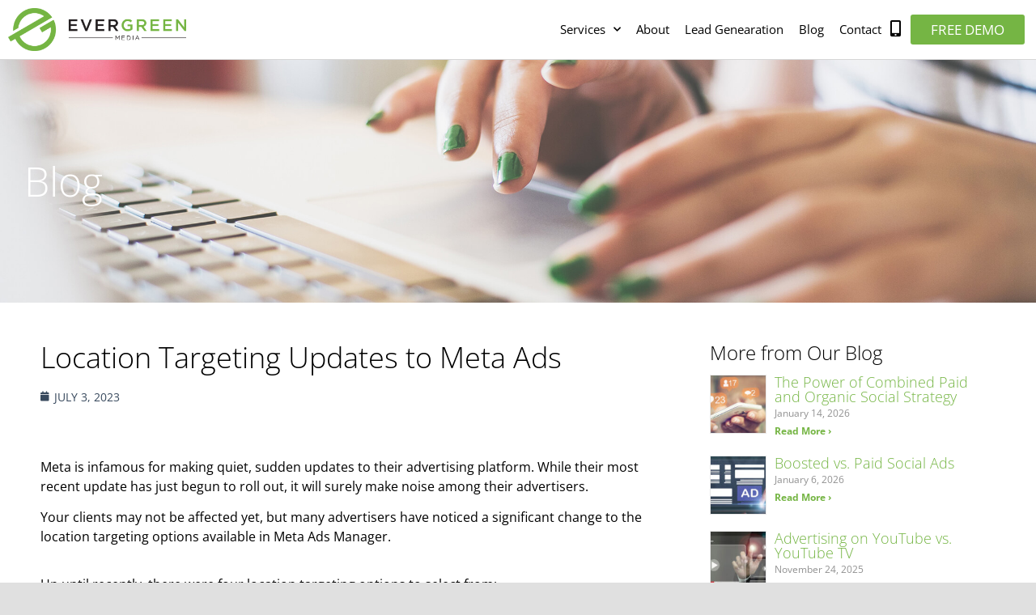

--- FILE ---
content_type: text/html; charset=UTF-8
request_url: https://evergreenmediarcdigital.com/blog/location-targeting-updates-to-meta-ads/
body_size: 93765
content:
<!doctype html>
<html lang="en-US">
<head>
	<meta charset="UTF-8">
<script>
var gform;gform||(document.addEventListener("gform_main_scripts_loaded",function(){gform.scriptsLoaded=!0}),document.addEventListener("gform/theme/scripts_loaded",function(){gform.themeScriptsLoaded=!0}),window.addEventListener("DOMContentLoaded",function(){gform.domLoaded=!0}),gform={domLoaded:!1,scriptsLoaded:!1,themeScriptsLoaded:!1,isFormEditor:()=>"function"==typeof InitializeEditor,callIfLoaded:function(o){return!(!gform.domLoaded||!gform.scriptsLoaded||!gform.themeScriptsLoaded&&!gform.isFormEditor()||(gform.isFormEditor()&&console.warn("The use of gform.initializeOnLoaded() is deprecated in the form editor context and will be removed in Gravity Forms 3.1."),o(),0))},initializeOnLoaded:function(o){gform.callIfLoaded(o)||(document.addEventListener("gform_main_scripts_loaded",()=>{gform.scriptsLoaded=!0,gform.callIfLoaded(o)}),document.addEventListener("gform/theme/scripts_loaded",()=>{gform.themeScriptsLoaded=!0,gform.callIfLoaded(o)}),window.addEventListener("DOMContentLoaded",()=>{gform.domLoaded=!0,gform.callIfLoaded(o)}))},hooks:{action:{},filter:{}},addAction:function(o,r,e,t){gform.addHook("action",o,r,e,t)},addFilter:function(o,r,e,t){gform.addHook("filter",o,r,e,t)},doAction:function(o){gform.doHook("action",o,arguments)},applyFilters:function(o){return gform.doHook("filter",o,arguments)},removeAction:function(o,r){gform.removeHook("action",o,r)},removeFilter:function(o,r,e){gform.removeHook("filter",o,r,e)},addHook:function(o,r,e,t,n){null==gform.hooks[o][r]&&(gform.hooks[o][r]=[]);var d=gform.hooks[o][r];null==n&&(n=r+"_"+d.length),gform.hooks[o][r].push({tag:n,callable:e,priority:t=null==t?10:t})},doHook:function(r,o,e){var t;if(e=Array.prototype.slice.call(e,1),null!=gform.hooks[r][o]&&((o=gform.hooks[r][o]).sort(function(o,r){return o.priority-r.priority}),o.forEach(function(o){"function"!=typeof(t=o.callable)&&(t=window[t]),"action"==r?t.apply(null,e):e[0]=t.apply(null,e)})),"filter"==r)return e[0]},removeHook:function(o,r,t,n){var e;null!=gform.hooks[o][r]&&(e=(e=gform.hooks[o][r]).filter(function(o,r,e){return!!(null!=n&&n!=o.tag||null!=t&&t!=o.priority)}),gform.hooks[o][r]=e)}});
</script>

	<meta name="viewport" content="width=device-width, initial-scale=1">
	<link rel="profile" href="https://gmpg.org/xfn/11">
	<meta name='robots' content='index, follow, max-image-preview:large, max-snippet:-1, max-video-preview:-1' />
	<style>img:is([sizes="auto" i], [sizes^="auto," i]) { contain-intrinsic-size: 3000px 1500px }</style>
	
	<!-- This site is optimized with the Yoast SEO plugin v26.8 - https://yoast.com/product/yoast-seo-wordpress/ -->
	<title>Location Targeting Updates to Meta Ads - Evergreen Media</title>
	<link rel="canonical" href="https://evergreenmediarcdigital.com/blog/location-targeting-updates-to-meta-ads/" />
	<meta property="og:locale" content="en_US" />
	<meta property="og:type" content="article" />
	<meta property="og:title" content="Location Targeting Updates to Meta Ads - Evergreen Media" />
	<meta property="og:description" content="Meta is infamous for making quiet, sudden updates to their advertising platform. While their most recent update has just begun to roll out, it will surely make noise among their advertisers. Your clients may not be affected yet, but many advertisers have noticed a significant change to the location targeting options available in Meta Ads [&hellip;]" />
	<meta property="og:url" content="https://evergreenmediarcdigital.com/blog/location-targeting-updates-to-meta-ads/" />
	<meta property="og:site_name" content="Evergreen Media" />
	<meta property="article:published_time" content="2023-07-03T21:27:23+00:00" />
	<meta property="og:image" content="https://evergreenmediarcdigital.com/wp-content/uploads/44i_location.jpg" />
	<meta name="twitter:card" content="summary_large_image" />
	<meta name="twitter:label1" content="Est. reading time" />
	<meta name="twitter:data1" content="2 minutes" />
	<script type="application/ld+json" class="yoast-schema-graph">{"@context":"https://schema.org","@graph":[{"@type":"Article","@id":"https://evergreenmediarcdigital.com/blog/location-targeting-updates-to-meta-ads/#article","isPartOf":{"@id":"https://evergreenmediarcdigital.com/blog/location-targeting-updates-to-meta-ads/"},"author":{"name":"","@id":""},"headline":"Location Targeting Updates to Meta Ads","datePublished":"2023-07-03T21:27:23+00:00","mainEntityOfPage":{"@id":"https://evergreenmediarcdigital.com/blog/location-targeting-updates-to-meta-ads/"},"wordCount":454,"publisher":{"@id":"https://evergreenmediarcdigital.com/#organization"},"image":{"@id":"https://evergreenmediarcdigital.com/blog/location-targeting-updates-to-meta-ads/#primaryimage"},"thumbnailUrl":"https://evergreenmediarcdigital.com/wp-content/uploads/44i_location.jpg","articleSection":["Blog"],"inLanguage":"en-US"},{"@type":"WebPage","@id":"https://evergreenmediarcdigital.com/blog/location-targeting-updates-to-meta-ads/","url":"https://evergreenmediarcdigital.com/blog/location-targeting-updates-to-meta-ads/","name":"Location Targeting Updates to Meta Ads - Evergreen Media","isPartOf":{"@id":"https://evergreenmediarcdigital.com/#website"},"primaryImageOfPage":{"@id":"https://evergreenmediarcdigital.com/blog/location-targeting-updates-to-meta-ads/#primaryimage"},"image":{"@id":"https://evergreenmediarcdigital.com/blog/location-targeting-updates-to-meta-ads/#primaryimage"},"thumbnailUrl":"https://evergreenmediarcdigital.com/wp-content/uploads/44i_location.jpg","datePublished":"2023-07-03T21:27:23+00:00","breadcrumb":{"@id":"https://evergreenmediarcdigital.com/blog/location-targeting-updates-to-meta-ads/#breadcrumb"},"inLanguage":"en-US","potentialAction":[{"@type":"ReadAction","target":["https://evergreenmediarcdigital.com/blog/location-targeting-updates-to-meta-ads/"]}]},{"@type":"ImageObject","inLanguage":"en-US","@id":"https://evergreenmediarcdigital.com/blog/location-targeting-updates-to-meta-ads/#primaryimage","url":"https://evergreenmediarcdigital.com/wp-content/uploads/44i_location.jpg","contentUrl":"https://evergreenmediarcdigital.com/wp-content/uploads/44i_location.jpg","width":1400,"height":490},{"@type":"BreadcrumbList","@id":"https://evergreenmediarcdigital.com/blog/location-targeting-updates-to-meta-ads/#breadcrumb","itemListElement":[{"@type":"ListItem","position":1,"name":"Home","item":"https://evergreenmediarcdigital.com/"},{"@type":"ListItem","position":2,"name":"Location Targeting Updates to Meta Ads"}]},{"@type":"WebSite","@id":"https://evergreenmediarcdigital.com/#website","url":"https://evergreenmediarcdigital.com/","name":"Evergreen Media","description":"Digital Marketing | Website Design","publisher":{"@id":"https://evergreenmediarcdigital.com/#organization"},"potentialAction":[{"@type":"SearchAction","target":{"@type":"EntryPoint","urlTemplate":"https://evergreenmediarcdigital.com/?s={search_term_string}"},"query-input":{"@type":"PropertyValueSpecification","valueRequired":true,"valueName":"search_term_string"}}],"inLanguage":"en-US"},{"@type":"Organization","@id":"https://evergreenmediarcdigital.com/#organization","name":"Evergreen Media","url":"https://evergreenmediarcdigital.com/","logo":{"@type":"ImageObject","inLanguage":"en-US","@id":"https://evergreenmediarcdigital.com/#/schema/logo/image/","url":"https://evergreenmediarcdigital.com/wp-content/uploads/EVERGREEN.png","contentUrl":"https://evergreenmediarcdigital.com/wp-content/uploads/EVERGREEN.png","width":1600,"height":384,"caption":"Evergreen Media"},"image":{"@id":"https://evergreenmediarcdigital.com/#/schema/logo/image/"}}]}</script>
	<!-- / Yoast SEO plugin. -->


<link rel='stylesheet' id='hello-elementor-css' href='https://evergreenmediarcdigital.com/wp-content/themes/hello-elementor/assets/css/reset.css?ver=3.4.5' media='all' />
<link rel='stylesheet' id='hello-elementor-theme-style-css' href='https://evergreenmediarcdigital.com/wp-content/themes/hello-elementor/assets/css/theme.css?ver=3.4.5' media='all' />
<link rel='stylesheet' id='hello-elementor-header-footer-css' href='https://evergreenmediarcdigital.com/wp-content/themes/hello-elementor/assets/css/header-footer.css?ver=3.4.5' media='all' />
<link rel='stylesheet' id='elementor-frontend-css' href='https://evergreenmediarcdigital.com/wp-content/plugins/elementor/assets/css/frontend.min.css?ver=3.34.2' media='all' />
<link rel='stylesheet' id='widget-image-css' href='https://evergreenmediarcdigital.com/wp-content/plugins/elementor/assets/css/widget-image.min.css?ver=3.34.2' media='all' />
<link rel='stylesheet' id='widget-nav-menu-css' href='https://evergreenmediarcdigital.com/wp-content/plugins/elementor-pro/assets/css/widget-nav-menu.min.css?ver=3.30.0' media='all' />
<link rel='stylesheet' id='e-sticky-css' href='https://evergreenmediarcdigital.com/wp-content/plugins/elementor-pro/assets/css/modules/sticky.min.css?ver=3.30.0' media='all' />
<link rel='stylesheet' id='widget-social-icons-css' href='https://evergreenmediarcdigital.com/wp-content/plugins/elementor/assets/css/widget-social-icons.min.css?ver=3.34.2' media='all' />
<link rel='stylesheet' id='e-apple-webkit-css' href='https://evergreenmediarcdigital.com/wp-content/plugins/elementor/assets/css/conditionals/apple-webkit.min.css?ver=3.34.2' media='all' />
<link rel='stylesheet' id='eael-general-css' href='https://evergreenmediarcdigital.com/wp-content/plugins/essential-addons-for-elementor-lite/assets/front-end/css/view/general.min.css?ver=6.5.7' media='all' />
<link rel='stylesheet' id='eael-3102-css' href='https://evergreenmediarcdigital.com/wp-content/uploads/essential-addons-elementor/eael-3102.css?ver=1688401643' media='all' />
<link rel='stylesheet' id='widget-heading-css' href='https://evergreenmediarcdigital.com/wp-content/plugins/elementor/assets/css/widget-heading.min.css?ver=3.34.2' media='all' />
<link rel='stylesheet' id='widget-post-info-css' href='https://evergreenmediarcdigital.com/wp-content/plugins/elementor-pro/assets/css/widget-post-info.min.css?ver=3.30.0' media='all' />
<link rel='stylesheet' id='widget-icon-list-css' href='https://evergreenmediarcdigital.com/wp-content/plugins/elementor/assets/css/widget-icon-list.min.css?ver=3.34.2' media='all' />
<link rel='stylesheet' id='elementor-icons-shared-0-css' href='https://evergreenmediarcdigital.com/wp-content/plugins/elementor/assets/lib/font-awesome/css/fontawesome.min.css?ver=5.15.3' media='all' />
<link rel='stylesheet' id='elementor-icons-fa-regular-css' href='https://evergreenmediarcdigital.com/wp-content/plugins/elementor/assets/lib/font-awesome/css/regular.min.css?ver=5.15.3' media='all' />
<link rel='stylesheet' id='elementor-icons-fa-solid-css' href='https://evergreenmediarcdigital.com/wp-content/plugins/elementor/assets/lib/font-awesome/css/solid.min.css?ver=5.15.3' media='all' />
<link rel='stylesheet' id='widget-share-buttons-css' href='https://evergreenmediarcdigital.com/wp-content/plugins/elementor-pro/assets/css/widget-share-buttons.min.css?ver=3.30.0' media='all' />
<link rel='stylesheet' id='elementor-icons-fa-brands-css' href='https://evergreenmediarcdigital.com/wp-content/plugins/elementor/assets/lib/font-awesome/css/brands.min.css?ver=5.15.3' media='all' />
<link rel='stylesheet' id='widget-post-navigation-css' href='https://evergreenmediarcdigital.com/wp-content/plugins/elementor-pro/assets/css/widget-post-navigation.min.css?ver=3.30.0' media='all' />
<link rel='stylesheet' id='widget-posts-css' href='https://evergreenmediarcdigital.com/wp-content/plugins/elementor-pro/assets/css/widget-posts.min.css?ver=3.30.0' media='all' />
<link rel='stylesheet' id='gravity_forms_theme_reset-css' href='https://evergreenmediarcdigital.com/wp-content/plugins/gravityforms/assets/css/dist/gravity-forms-theme-reset.min.css?ver=2.9.25' media='all' />
<link rel='stylesheet' id='gravity_forms_theme_foundation-css' href='https://evergreenmediarcdigital.com/wp-content/plugins/gravityforms/assets/css/dist/gravity-forms-theme-foundation.min.css?ver=2.9.25' media='all' />
<link rel='stylesheet' id='gravity_forms_theme_framework-css' href='https://evergreenmediarcdigital.com/wp-content/plugins/gravityforms/assets/css/dist/gravity-forms-theme-framework.min.css?ver=2.9.25' media='all' />
<link rel='stylesheet' id='elementor-icons-css' href='https://evergreenmediarcdigital.com/wp-content/plugins/elementor/assets/lib/eicons/css/elementor-icons.min.css?ver=5.46.0' media='all' />
<style id='elementor-icons-inline-css'>

		.elementor-add-new-section .elementor-add-templately-promo-button{
            background-color: #5d4fff !important;
            background-image: url(https://evergreenmediarcdigital.com/wp-content/plugins/essential-addons-for-elementor-lite/assets/admin/images/templately/logo-icon.svg);
            background-repeat: no-repeat;
            background-position: center center;
            position: relative;
        }
        
		.elementor-add-new-section .elementor-add-templately-promo-button > i{
            height: 12px;
        }
        
        body .elementor-add-new-section .elementor-add-section-area-button {
            margin-left: 0;
        }

		.elementor-add-new-section .elementor-add-templately-promo-button{
            background-color: #5d4fff !important;
            background-image: url(https://evergreenmediarcdigital.com/wp-content/plugins/essential-addons-for-elementor-lite/assets/admin/images/templately/logo-icon.svg);
            background-repeat: no-repeat;
            background-position: center center;
            position: relative;
        }
        
		.elementor-add-new-section .elementor-add-templately-promo-button > i{
            height: 12px;
        }
        
        body .elementor-add-new-section .elementor-add-section-area-button {
            margin-left: 0;
        }
</style>
<link rel='stylesheet' id='elementor-post-17-css' href='https://evergreenmediarcdigital.com/wp-content/uploads/elementor/css/post-17.css?ver=1768902516' media='all' />
<link rel='stylesheet' id='elementor-post-5340-css' href='https://evergreenmediarcdigital.com/wp-content/uploads/elementor/css/post-5340.css?ver=1768924631' media='all' />
<link rel='stylesheet' id='elementor-post-50-css' href='https://evergreenmediarcdigital.com/wp-content/uploads/elementor/css/post-50.css?ver=1768902517' media='all' />
<link rel='stylesheet' id='elementor-post-47-css' href='https://evergreenmediarcdigital.com/wp-content/uploads/elementor/css/post-47.css?ver=1768902517' media='all' />
<link rel='stylesheet' id='elementor-post-3102-css' href='https://evergreenmediarcdigital.com/wp-content/uploads/elementor/css/post-3102.css?ver=1768902517' media='all' />
<link rel='stylesheet' id='onsite-leadgen-frontend-css' href='https://evergreenmediarcdigital.com/wp-content/plugins/onsite-leadgen/style.css?ver=1.7.001' media='all' />
<link rel='stylesheet' id='styles-css' href='https://evergreenmediarcdigital.com/wp-content/themes/fluid44/style.css?ver=20260120_194511' media='all' />
<link rel='stylesheet' id='elementor-gf-local-opensans-css' href='https://evergreenmediarcdigital.com/wp-content/uploads/elementor/google-fonts/css/opensans.css?ver=1751486070' media='all' />
<script src="https://evergreenmediarcdigital.com/wp-includes/js/jquery/jquery.min.js?ver=3.7.1" id="jquery-core-js"></script>
<script src="https://evergreenmediarcdigital.com/wp-includes/js/jquery/jquery-migrate.min.js?ver=3.4.1" id="jquery-migrate-js"></script>
<script type="text/javascript">
(function(url){
	if(/(?:Chrome\/26\.0\.1410\.63 Safari\/537\.31|WordfenceTestMonBot)/.test(navigator.userAgent)){ return; }
	var addEvent = function(evt, handler) {
		if (window.addEventListener) {
			document.addEventListener(evt, handler, false);
		} else if (window.attachEvent) {
			document.attachEvent('on' + evt, handler);
		}
	};
	var removeEvent = function(evt, handler) {
		if (window.removeEventListener) {
			document.removeEventListener(evt, handler, false);
		} else if (window.detachEvent) {
			document.detachEvent('on' + evt, handler);
		}
	};
	var evts = 'contextmenu dblclick drag dragend dragenter dragleave dragover dragstart drop keydown keypress keyup mousedown mousemove mouseout mouseover mouseup mousewheel scroll'.split(' ');
	var logHuman = function() {
		if (window.wfLogHumanRan) { return; }
		window.wfLogHumanRan = true;
		var wfscr = document.createElement('script');
		wfscr.type = 'text/javascript';
		wfscr.async = true;
		wfscr.src = url + '&r=' + Math.random();
		(document.getElementsByTagName('head')[0]||document.getElementsByTagName('body')[0]).appendChild(wfscr);
		for (var i = 0; i < evts.length; i++) {
			removeEvent(evts[i], logHuman);
		}
	};
	for (var i = 0; i < evts.length; i++) {
		addEvent(evts[i], logHuman);
	}
})('//evergreenmediarcdigital.com/?wordfence_lh=1&hid=A4299D2716D6802CB0171329AD81396D');
</script><meta name="generator" content="Elementor 3.34.2; features: additional_custom_breakpoints; settings: css_print_method-external, google_font-enabled, font_display-auto">
			<style>
				.e-con.e-parent:nth-of-type(n+4):not(.e-lazyloaded):not(.e-no-lazyload),
				.e-con.e-parent:nth-of-type(n+4):not(.e-lazyloaded):not(.e-no-lazyload) * {
					background-image: none !important;
				}
				@media screen and (max-height: 1024px) {
					.e-con.e-parent:nth-of-type(n+3):not(.e-lazyloaded):not(.e-no-lazyload),
					.e-con.e-parent:nth-of-type(n+3):not(.e-lazyloaded):not(.e-no-lazyload) * {
						background-image: none !important;
					}
				}
				@media screen and (max-height: 640px) {
					.e-con.e-parent:nth-of-type(n+2):not(.e-lazyloaded):not(.e-no-lazyload),
					.e-con.e-parent:nth-of-type(n+2):not(.e-lazyloaded):not(.e-no-lazyload) * {
						background-image: none !important;
					}
				}
			</style>
			<link rel="icon" href="https://evergreenmediarcdigital.com/wp-content/uploads/1631324626223-150x150.jpg" sizes="32x32" />
<link rel="icon" href="https://evergreenmediarcdigital.com/wp-content/uploads/1631324626223.jpg" sizes="192x192" />
<link rel="apple-touch-icon" href="https://evergreenmediarcdigital.com/wp-content/uploads/1631324626223.jpg" />
<meta name="msapplication-TileImage" content="https://evergreenmediarcdigital.com/wp-content/uploads/1631324626223.jpg" />
  <meta name="keywords" content="Evergreen Media, Digital Marketing | Website Design"><!-- Google tag (gtag.js) -->
<script async src="https://www.googletagmanager.com/gtag/js?id=G-CQHJX62J6M"></script>
<script>
  window.dataLayer = window.dataLayer || [];
  function gtag(){dataLayer.push(arguments);}
  gtag('js', new Date());

  gtag('config', 'G-CQHJX62J6M');
</script></head>
<body class="wp-singular post-template-default single single-post postid-5340 single-format-standard wp-custom-logo wp-embed-responsive wp-theme-hello-elementor wp-child-theme-fluid44 hello-elementor-default elementor-default elementor-kit-17 elementor-page elementor-page-5340 elementor-page-3102">


<a class="skip-link screen-reader-text" href="#content">Skip to content</a>

		<div data-elementor-type="header" data-elementor-id="50" class="elementor elementor-50 elementor-location-header" data-elementor-post-type="elementor_library">
					<section class="elementor-section elementor-top-section elementor-element elementor-element-189a2e1 elementor-section-boxed elementor-section-height-default elementor-section-height-default" data-id="189a2e1" data-element_type="section" data-settings="{&quot;sticky&quot;:&quot;top&quot;,&quot;sticky_effects_offset&quot;:40,&quot;sticky_on&quot;:[&quot;desktop&quot;,&quot;tablet&quot;,&quot;mobile&quot;],&quot;sticky_offset&quot;:0,&quot;sticky_anchor_link_offset&quot;:0}">
						<div class="elementor-container elementor-column-gap-no">
					<div class="elementor-column elementor-col-100 elementor-top-column elementor-element elementor-element-e7b4d22" data-id="e7b4d22" data-element_type="column" data-settings="{&quot;background_background&quot;:&quot;classic&quot;}">
			<div class="elementor-widget-wrap elementor-element-populated">
						<section class="elementor-section elementor-inner-section elementor-element elementor-element-20fd775 elementor-section-boxed elementor-section-height-default elementor-section-height-default" data-id="20fd775" data-element_type="section">
						<div class="elementor-container elementor-column-gap-default">
					<div class="elementor-column elementor-col-33 elementor-inner-column elementor-element elementor-element-596cb71" data-id="596cb71" data-element_type="column">
			<div class="elementor-widget-wrap elementor-element-populated">
						<div class="elementor-element elementor-element-52735c3 elementor-widget elementor-widget-theme-site-logo elementor-widget-image" data-id="52735c3" data-element_type="widget" data-widget_type="theme-site-logo.default">
				<div class="elementor-widget-container">
											<a href="https://evergreenmediarcdigital.com">
			<img width="1600" height="384" src="https://evergreenmediarcdigital.com/wp-content/uploads/EVERGREEN.png" class="attachment-full size-full wp-image-5255" alt="" srcset="https://evergreenmediarcdigital.com/wp-content/uploads/EVERGREEN.png 1600w, https://evergreenmediarcdigital.com/wp-content/uploads/EVERGREEN-300x72.png 300w, https://evergreenmediarcdigital.com/wp-content/uploads/EVERGREEN-1024x246.png 1024w, https://evergreenmediarcdigital.com/wp-content/uploads/EVERGREEN-768x184.png 768w, https://evergreenmediarcdigital.com/wp-content/uploads/EVERGREEN-1536x369.png 1536w" sizes="(max-width: 1600px) 100vw, 1600px" />				</a>
											</div>
				</div>
					</div>
		</div>
				<div class="elementor-column elementor-col-66 elementor-inner-column elementor-element elementor-element-2a10f49" data-id="2a10f49" data-element_type="column">
			<div class="elementor-widget-wrap elementor-element-populated">
						<div class="elementor-element elementor-element-3d9a1274 elementor-nav-menu__align-start elementor-nav-menu--stretch elementor-nav-menu__text-align-center elementor-widget-mobile__width-auto elementor-widget__width-auto elementor-widget-tablet__width-auto elementor-nav-menu--dropdown-tablet elementor-nav-menu--toggle elementor-nav-menu--burger elementor-widget elementor-widget-nav-menu" data-id="3d9a1274" data-element_type="widget" data-settings="{&quot;full_width&quot;:&quot;stretch&quot;,&quot;submenu_icon&quot;:{&quot;value&quot;:&quot;&lt;i class=\&quot;fas fa-chevron-down\&quot;&gt;&lt;\/i&gt;&quot;,&quot;library&quot;:&quot;fa-solid&quot;},&quot;layout&quot;:&quot;horizontal&quot;,&quot;toggle&quot;:&quot;burger&quot;}" data-widget_type="nav-menu.default">
				<div class="elementor-widget-container">
								<nav aria-label="Menu" class="elementor-nav-menu--main elementor-nav-menu__container elementor-nav-menu--layout-horizontal e--pointer-none">
				<ul id="menu-1-3d9a1274" class="elementor-nav-menu"><li class="menu-item menu-item-type-custom menu-item-object-custom menu-item-has-children menu-item-5392"><a href="#" class="elementor-item elementor-item-anchor">Services</a>
<ul class="sub-menu elementor-nav-menu--dropdown">
	<li class="menu-item menu-item-type-custom menu-item-object-custom menu-item-5393"><a target="_blank" href="https://evergreenmediarc.com/#services" class="elementor-sub-item elementor-item-anchor">All Services</a></li>
	<li class="menu-item menu-item-type-post_type menu-item-object-page menu-item-126"><a href="https://evergreenmediarcdigital.com/digital-services/" class="elementor-sub-item">Digital Services</a></li>
</ul>
</li>
<li class="menu-item menu-item-type-post_type menu-item-object-page menu-item-252"><a href="https://evergreenmediarcdigital.com/about/" class="elementor-item">About</a></li>
<li class="menu-item menu-item-type-post_type menu-item-object-page menu-item-5492"><a href="https://evergreenmediarcdigital.com/lead-genearation/" class="elementor-item">Lead Genearation</a></li>
<li class="menu-item menu-item-type-taxonomy menu-item-object-category current-post-ancestor current-menu-parent current-post-parent menu-item-2940"><a href="https://evergreenmediarcdigital.com/blog/" class="elementor-item">Blog</a></li>
<li class="menu-item menu-item-type-post_type menu-item-object-page menu-item-245"><a href="https://evergreenmediarcdigital.com/contact/" class="elementor-item">Contact</a></li>
</ul>			</nav>
					<div class="elementor-menu-toggle" role="button" tabindex="0" aria-label="Menu Toggle" aria-expanded="false">
			<i aria-hidden="true" role="presentation" class="elementor-menu-toggle__icon--open eicon-menu-bar"></i><i aria-hidden="true" role="presentation" class="elementor-menu-toggle__icon--close eicon-close"></i>		</div>
					<nav class="elementor-nav-menu--dropdown elementor-nav-menu__container" aria-hidden="true">
				<ul id="menu-2-3d9a1274" class="elementor-nav-menu"><li class="menu-item menu-item-type-custom menu-item-object-custom menu-item-has-children menu-item-5392"><a href="#" class="elementor-item elementor-item-anchor" tabindex="-1">Services</a>
<ul class="sub-menu elementor-nav-menu--dropdown">
	<li class="menu-item menu-item-type-custom menu-item-object-custom menu-item-5393"><a target="_blank" href="https://evergreenmediarc.com/#services" class="elementor-sub-item elementor-item-anchor" tabindex="-1">All Services</a></li>
	<li class="menu-item menu-item-type-post_type menu-item-object-page menu-item-126"><a href="https://evergreenmediarcdigital.com/digital-services/" class="elementor-sub-item" tabindex="-1">Digital Services</a></li>
</ul>
</li>
<li class="menu-item menu-item-type-post_type menu-item-object-page menu-item-252"><a href="https://evergreenmediarcdigital.com/about/" class="elementor-item" tabindex="-1">About</a></li>
<li class="menu-item menu-item-type-post_type menu-item-object-page menu-item-5492"><a href="https://evergreenmediarcdigital.com/lead-genearation/" class="elementor-item" tabindex="-1">Lead Genearation</a></li>
<li class="menu-item menu-item-type-taxonomy menu-item-object-category current-post-ancestor current-menu-parent current-post-parent menu-item-2940"><a href="https://evergreenmediarcdigital.com/blog/" class="elementor-item" tabindex="-1">Blog</a></li>
<li class="menu-item menu-item-type-post_type menu-item-object-page menu-item-245"><a href="https://evergreenmediarcdigital.com/contact/" class="elementor-item" tabindex="-1">Contact</a></li>
</ul>			</nav>
						</div>
				</div>
				<div class="elementor-element elementor-element-bf92495 elementor-widget__width-auto elementor-view-default elementor-widget elementor-widget-icon" data-id="bf92495" data-element_type="widget" data-widget_type="icon.default">
				<div class="elementor-widget-container">
							<div class="elementor-icon-wrapper">
			<a class="elementor-icon" href="tel:6053437684">
			<i aria-hidden="true" class="fas fa-mobile-alt"></i>			</a>
		</div>
						</div>
				</div>
				<div class="elementor-element elementor-element-45d8766b elementor-align-center elementor-tablet-align-right elementor-widget-tablet__width-auto elementor-widget__width-auto elementor-widget elementor-widget-button" data-id="45d8766b" data-element_type="widget" data-widget_type="button.default">
				<div class="elementor-widget-container">
									<div class="elementor-button-wrapper">
					<a class="elementor-button elementor-button-link elementor-size-sm" href="/contact">
						<span class="elementor-button-content-wrapper">
									<span class="elementor-button-text">FREE DEMO</span>
					</span>
					</a>
				</div>
								</div>
				</div>
					</div>
		</div>
					</div>
		</section>
					</div>
		</div>
					</div>
		</section>
				</div>
				<div data-elementor-type="single-post" data-elementor-id="3102" class="elementor elementor-3102 elementor-location-single post-5340 post type-post status-publish format-standard has-post-thumbnail hentry category-blog" data-elementor-post-type="elementor_library">
					<section class="elementor-section elementor-top-section elementor-element elementor-element-1f8f198d elementor-section-height-min-height elementor-section-items-stretch cut-off elementor-section-boxed elementor-section-height-default" data-id="1f8f198d" data-element_type="section" data-settings="{&quot;background_background&quot;:&quot;classic&quot;}">
							<div class="elementor-background-overlay"></div>
							<div class="elementor-container elementor-column-gap-wider">
					<div class="elementor-column elementor-col-100 elementor-top-column elementor-element elementor-element-47fbe685" data-id="47fbe685" data-element_type="column" data-settings="{&quot;background_background&quot;:&quot;classic&quot;}">
			<div class="elementor-widget-wrap elementor-element-populated">
					<div class="elementor-background-overlay"></div>
						<div class="elementor-element elementor-element-7b5f09d elementor-widget elementor-widget-heading" data-id="7b5f09d" data-element_type="widget" data-widget_type="heading.default">
				<div class="elementor-widget-container">
					<h1 class="elementor-heading-title elementor-size-default">Blog</h1>				</div>
				</div>
					</div>
		</div>
					</div>
		</section>
				<section class="elementor-section elementor-top-section elementor-element elementor-element-3aa3015f cut-off elementor-section-boxed elementor-section-height-default elementor-section-height-default" data-id="3aa3015f" data-element_type="section" data-settings="{&quot;background_background&quot;:&quot;classic&quot;}">
						<div class="elementor-container elementor-column-gap-wider">
					<div class="elementor-column elementor-col-66 elementor-top-column elementor-element elementor-element-7ee0d91" data-id="7ee0d91" data-element_type="column">
			<div class="elementor-widget-wrap elementor-element-populated">
						<div class="elementor-element elementor-element-d20dc32 elementor-widget elementor-widget-theme-post-title elementor-page-title elementor-widget-heading" data-id="d20dc32" data-element_type="widget" data-widget_type="theme-post-title.default">
				<div class="elementor-widget-container">
					<h2 class="elementor-heading-title elementor-size-default">Location Targeting Updates to Meta Ads</h2>				</div>
				</div>
				<div class="elementor-element elementor-element-b02afd1 elementor-widget elementor-widget-post-info" data-id="b02afd1" data-element_type="widget" data-widget_type="post-info.default">
				<div class="elementor-widget-container">
							<ul class="elementor-inline-items elementor-icon-list-items elementor-post-info">
								<li class="elementor-icon-list-item elementor-repeater-item-14e3fe6 elementor-inline-item" itemprop="datePublished">
										<span class="elementor-icon-list-icon">
								<i aria-hidden="true" class="fas fa-calendar"></i>							</span>
									<span class="elementor-icon-list-text elementor-post-info__item elementor-post-info__item--type-date">
										<time>July 3, 2023</time>					</span>
								</li>
				</ul>
						</div>
				</div>
				<div class="elementor-element elementor-element-d3df497 elementor-widget elementor-widget-theme-post-content" data-id="d3df497" data-element_type="widget" data-widget_type="theme-post-content.default">
				<div class="elementor-widget-container">
							<div data-elementor-type="wp-post" data-elementor-id="5340" class="elementor elementor-5340" data-elementor-post-type="post">
						<section class="elementor-section elementor-top-section elementor-element elementor-element-6c3bd63 elementor-section-boxed elementor-section-height-default elementor-section-height-default" data-id="6c3bd63" data-element_type="section">
						<div class="elementor-container elementor-column-gap-default">
					<div class="elementor-column elementor-col-100 elementor-top-column elementor-element elementor-element-e1ae87b" data-id="e1ae87b" data-element_type="column">
			<div class="elementor-widget-wrap elementor-element-populated">
						<div class="elementor-element elementor-element-99331ae elementor-widget elementor-widget-image" data-id="99331ae" data-element_type="widget" data-widget_type="image.default">
				<div class="elementor-widget-container">
															<img decoding="async" src="https://44idigital.com/wp-content/uploads/2023/07/44i_location.jpg" title="" alt="" loading="lazy" />															</div>
				</div>
				<div class="elementor-element elementor-element-c096348 elementor-widget elementor-widget-text-editor" data-id="c096348" data-element_type="widget" data-widget_type="text-editor.default">
				<div class="elementor-widget-container">
									<p><span style="font-weight: 400;">Meta is infamous for making quiet, sudden updates to their advertising platform. While their most recent update has just begun to roll out, it will surely make noise among their advertisers. </span></p><p><span style="font-weight: 400;">Your clients may not be affected yet, but many advertisers have noticed a significant change to the location targeting options available in Meta Ads Manager. </span></p>								</div>
				</div>
				<div class="elementor-element elementor-element-a65a750 elementor-widget elementor-widget-text-editor" data-id="a65a750" data-element_type="widget" data-widget_type="text-editor.default">
				<div class="elementor-widget-container">
									<p>Up until recently, there were four location targeting options to select from:</p><ul><li>People living in or recently in this location</li><li>People living in this location</li><li>People recently in this location</li><li>People traveling in this location</li></ul><p>The default option was “People living in or recently in this location,” but now it is the only one that remains. Many advertisers might not have changed the location targeting on their ads from the default when they had the opportunity to and may not be affected by the update. For other advertisers who relied on the other three options, their choice to narrow audiences by location and targeting efforts are now limited.</p><p>You may be wondering, “Why is this an issue?” While the four original options seem similar, they are vastly different and matter to an advertiser’s campaign goals.</p><p>Let’s consider a local flooring business whose goal is to increase leads from people within their city as an example. With “People living in or recently in this location” as their only location targeting option, their campaign will now reach people who live in their city and people who have recently visited it. If this business will not travel outside a specific radius of their town for projects, targeting someone who was visiting it but lives miles away would not be a valuable person for them to target.</p><p>If the old options were still available, in this situation, the business could select to target just the people living in their service area. But, since Meta has removed that option, it’s possible that this business will spend money on leads that they cannot use.</p>								</div>
				</div>
				<div class="elementor-element elementor-element-d3f3166 elementor-widget elementor-widget-text-editor" data-id="d3f3166" data-element_type="widget" data-widget_type="text-editor.default">
				<div class="elementor-widget-container">
									<p><span style="font-weight: 400;">As you can see, this change is significant and will undoubtedly affect the Meta Ads advertising experience. With every update that comes our way, our team has strategies in place to ensure your clients’ budgets are being used to their fullest potential and that the right audience is being reached.&nbsp;&nbsp;</span></p>
<p><span style="font-weight: 400;">What we are doing to adapt to the change:</span></p>
<ul>
<li style="font-weight: 400;" aria-level="1"><span style="font-weight: 400;">Optimizing campaign goals&nbsp;</span></li>
<li style="font-weight: 400;" aria-level="1"><span style="font-weight: 400;">Implementing strategic targeting tactics</span></li>
<li style="font-weight: 400;" aria-level="1"><span style="font-weight: 400;">Utilizing targeting exclusions&nbsp;</span></li>
<li style="font-weight: 400;" aria-level="1"><span style="font-weight: 400;">Staying ahead of the latest updates</span></li>
</ul>
<p><span style="font-weight: 400;"><br>If you have questions about what this update means for your clients or what the the team is doing to evolve our strategies with it, feel free to reach out to us, and we would be happy to speak with you further. </span></p>								</div>
				</div>
					</div>
		</div>
					</div>
		</section>
				</div>
						</div>
				</div>
				<section class="elementor-section elementor-inner-section elementor-element elementor-element-fbfc50a elementor-section-boxed elementor-section-height-default elementor-section-height-default" data-id="fbfc50a" data-element_type="section" data-settings="{&quot;background_background&quot;:&quot;classic&quot;}">
						<div class="elementor-container elementor-column-gap-extended">
					<div class="elementor-column elementor-col-100 elementor-inner-column elementor-element elementor-element-fd421fe" data-id="fd421fe" data-element_type="column">
			<div class="elementor-widget-wrap elementor-element-populated">
						<div class="elementor-element elementor-element-3c4a9a5 elementor-widget__width-auto elementor-widget elementor-widget-heading" data-id="3c4a9a5" data-element_type="widget" data-widget_type="heading.default">
				<div class="elementor-widget-container">
					<h4 class="elementor-heading-title elementor-size-default">Share</h4>				</div>
				</div>
				<div class="elementor-element elementor-element-3747376 elementor-share-buttons--view-icon elementor-share-buttons--skin-flat elementor-share-buttons--shape-circle elementor-widget__width-auto elementor-grid-0 elementor-share-buttons--color-official elementor-widget elementor-widget-share-buttons" data-id="3747376" data-element_type="widget" data-widget_type="share-buttons.default">
				<div class="elementor-widget-container">
							<div class="elementor-grid" role="list">
								<div class="elementor-grid-item" role="listitem">
						<div class="elementor-share-btn elementor-share-btn_facebook" role="button" tabindex="0" aria-label="Share on facebook">
															<span class="elementor-share-btn__icon">
								<i class="fab fa-facebook" aria-hidden="true"></i>							</span>
																				</div>
					</div>
									<div class="elementor-grid-item" role="listitem">
						<div class="elementor-share-btn elementor-share-btn_x-twitter" role="button" tabindex="0" aria-label="Share on x-twitter">
															<span class="elementor-share-btn__icon">
								<i class="fab fa-x-twitter" aria-hidden="true"></i>							</span>
																				</div>
					</div>
									<div class="elementor-grid-item" role="listitem">
						<div class="elementor-share-btn elementor-share-btn_linkedin" role="button" tabindex="0" aria-label="Share on linkedin">
															<span class="elementor-share-btn__icon">
								<i class="fab fa-linkedin" aria-hidden="true"></i>							</span>
																				</div>
					</div>
									<div class="elementor-grid-item" role="listitem">
						<div class="elementor-share-btn elementor-share-btn_pinterest" role="button" tabindex="0" aria-label="Share on pinterest">
															<span class="elementor-share-btn__icon">
								<i class="fab fa-pinterest" aria-hidden="true"></i>							</span>
																				</div>
					</div>
									<div class="elementor-grid-item" role="listitem">
						<div class="elementor-share-btn elementor-share-btn_email" role="button" tabindex="0" aria-label="Share on email">
															<span class="elementor-share-btn__icon">
								<i class="fas fa-envelope" aria-hidden="true"></i>							</span>
																				</div>
					</div>
						</div>
						</div>
				</div>
					</div>
		</div>
					</div>
		</section>
				<div class="elementor-element elementor-element-47ba5d1 elementor-widget elementor-widget-post-navigation" data-id="47ba5d1" data-element_type="widget" data-widget_type="post-navigation.default">
				<div class="elementor-widget-container">
							<div class="elementor-post-navigation" role="navigation" aria-label="Post Navigation">
			<div class="elementor-post-navigation__prev elementor-post-navigation__link">
				<a href="https://evergreenmediarcdigital.com/blog/the-importance-of-reputation-management/" rel="prev"><span class="post-navigation__arrow-wrapper post-navigation__arrow-prev"><i aria-hidden="true" class="fas fa-angle-left"></i><span class="elementor-screen-only">Prev</span></span><span class="elementor-post-navigation__link__prev"><span class="post-navigation__prev--label">Prev</span><span class="post-navigation__prev--title">The Importance of Reputation Management</span></span></a>			</div>
						<div class="elementor-post-navigation__next elementor-post-navigation__link">
				<a href="https://evergreenmediarcdigital.com/blog/streaming-tv-vs-programmatic-video/" rel="next"><span class="elementor-post-navigation__link__next"><span class="post-navigation__next--label">Next</span><span class="post-navigation__next--title">Streaming TV vs Programmatic Video</span></span><span class="post-navigation__arrow-wrapper post-navigation__arrow-next"><i aria-hidden="true" class="fas fa-angle-right"></i><span class="elementor-screen-only">Next</span></span></a>			</div>
		</div>
						</div>
				</div>
					</div>
		</div>
				<div class="elementor-column elementor-col-33 elementor-top-column elementor-element elementor-element-6ee6770" data-id="6ee6770" data-element_type="column">
			<div class="elementor-widget-wrap elementor-element-populated">
						<div class="elementor-element elementor-element-95fde38 elementor-widget elementor-widget-heading" data-id="95fde38" data-element_type="widget" data-widget_type="heading.default">
				<div class="elementor-widget-container">
					<h5 class="elementor-heading-title elementor-size-default">More from Our Blog</h5>				</div>
				</div>
				<div class="elementor-element elementor-element-8c42830 elementor-grid-1 elementor-grid-tablet-1 elementor-posts--thumbnail-left elementor-grid-mobile-1 elementor-widget elementor-widget-posts" data-id="8c42830" data-element_type="widget" data-settings="{&quot;classic_columns&quot;:&quot;1&quot;,&quot;classic_columns_tablet&quot;:&quot;1&quot;,&quot;classic_row_gap&quot;:{&quot;unit&quot;:&quot;px&quot;,&quot;size&quot;:20,&quot;sizes&quot;:[]},&quot;classic_columns_mobile&quot;:&quot;1&quot;,&quot;classic_row_gap_tablet&quot;:{&quot;unit&quot;:&quot;px&quot;,&quot;size&quot;:&quot;&quot;,&quot;sizes&quot;:[]},&quot;classic_row_gap_mobile&quot;:{&quot;unit&quot;:&quot;px&quot;,&quot;size&quot;:&quot;&quot;,&quot;sizes&quot;:[]}}" data-widget_type="posts.classic">
				<div class="elementor-widget-container">
							<div class="elementor-posts-container elementor-posts elementor-posts--skin-classic elementor-grid" role="list">
				<article class="elementor-post elementor-grid-item post-5547 post type-post status-publish format-standard has-post-thumbnail hentry category-blog" role="listitem">
				<a class="elementor-post__thumbnail__link" href="https://evergreenmediarcdigital.com/blog/the-power-of-combined-paid-and-organic-social-strategy/" tabindex="-1" >
			<div class="elementor-post__thumbnail"><img width="300" height="105" src="https://evergreenmediarcdigital.com/wp-content/uploads/44i_5B_web-300x105.jpg" class="attachment-medium size-medium wp-image-5378" alt="" /></div>
		</a>
				<div class="elementor-post__text">
				<h3 class="elementor-post__title">
			<a href="https://evergreenmediarcdigital.com/blog/the-power-of-combined-paid-and-organic-social-strategy/" >
				The Power of Combined Paid and Organic Social Strategy			</a>
		</h3>
				<div class="elementor-post__meta-data">
					<span class="elementor-post-date">
			January 14, 2026		</span>
				</div>
		
		<a class="elementor-post__read-more" href="https://evergreenmediarcdigital.com/blog/the-power-of-combined-paid-and-organic-social-strategy/" aria-label="Read more about The Power of Combined Paid and Organic Social Strategy" tabindex="-1" >
			Read More ›		</a>

				</div>
				</article>
				<article class="elementor-post elementor-grid-item post-5546 post type-post status-publish format-standard has-post-thumbnail hentry category-blog" role="listitem">
				<a class="elementor-post__thumbnail__link" href="https://evergreenmediarcdigital.com/blog/boosted-vs-paid-social-ads/" tabindex="-1" >
			<div class="elementor-post__thumbnail"><img width="300" height="105" src="https://evergreenmediarcdigital.com/wp-content/uploads/44i-web-300x105.jpg" class="attachment-medium size-medium wp-image-5308" alt="" /></div>
		</a>
				<div class="elementor-post__text">
				<h3 class="elementor-post__title">
			<a href="https://evergreenmediarcdigital.com/blog/boosted-vs-paid-social-ads/" >
				Boosted vs. Paid Social Ads			</a>
		</h3>
				<div class="elementor-post__meta-data">
					<span class="elementor-post-date">
			January 6, 2026		</span>
				</div>
		
		<a class="elementor-post__read-more" href="https://evergreenmediarcdigital.com/blog/boosted-vs-paid-social-ads/" aria-label="Read more about Boosted vs. Paid Social Ads" tabindex="-1" >
			Read More ›		</a>

				</div>
				</article>
				<article class="elementor-post elementor-grid-item post-5545 post type-post status-publish format-standard has-post-thumbnail hentry category-blog" role="listitem">
				<a class="elementor-post__thumbnail__link" href="https://evergreenmediarcdigital.com/blog/advertising-on-youtube-vs-youtube-tv/" tabindex="-1" >
			<div class="elementor-post__thumbnail"><img width="300" height="105" src="https://evergreenmediarcdigital.com/wp-content/uploads/44i-web-youtube-300x105.jpg" class="attachment-medium size-medium wp-image-5458" alt="" /></div>
		</a>
				<div class="elementor-post__text">
				<h3 class="elementor-post__title">
			<a href="https://evergreenmediarcdigital.com/blog/advertising-on-youtube-vs-youtube-tv/" >
				Advertising on YouTube vs. YouTube TV			</a>
		</h3>
				<div class="elementor-post__meta-data">
					<span class="elementor-post-date">
			November 24, 2025		</span>
				</div>
		
		<a class="elementor-post__read-more" href="https://evergreenmediarcdigital.com/blog/advertising-on-youtube-vs-youtube-tv/" aria-label="Read more about Advertising on YouTube vs. YouTube TV" tabindex="-1" >
			Read More ›		</a>

				</div>
				</article>
				</div>
		
						</div>
				</div>
				<section class="elementor-section elementor-inner-section elementor-element elementor-element-bf0d801 elementor-section-boxed elementor-section-height-default elementor-section-height-default" data-id="bf0d801" data-element_type="section" data-settings="{&quot;background_background&quot;:&quot;classic&quot;,&quot;sticky&quot;:&quot;top&quot;,&quot;sticky_on&quot;:[&quot;desktop&quot;,&quot;tablet&quot;],&quot;sticky_offset&quot;:90,&quot;sticky_parent&quot;:&quot;yes&quot;,&quot;sticky_effects_offset&quot;:0,&quot;sticky_anchor_link_offset&quot;:0}">
						<div class="elementor-container elementor-column-gap-default">
					<div class="elementor-column elementor-col-100 elementor-inner-column elementor-element elementor-element-52a9d58" data-id="52a9d58" data-element_type="column">
			<div class="elementor-widget-wrap elementor-element-populated">
						<div class="elementor-element elementor-element-68eec30 elementor-widget elementor-widget-heading" data-id="68eec30" data-element_type="widget" data-widget_type="heading.default">
				<div class="elementor-widget-container">
					<h3 class="elementor-heading-title elementor-size-default">Questions?</h3>				</div>
				</div>
				<div class="elementor-element elementor-element-745fc89 no_parg elementor-widget elementor-widget-global elementor-global-3105 elementor-widget-text-editor" data-id="745fc89" data-element_type="widget" data-widget_type="text-editor.default">
				<div class="elementor-widget-container">
									<p>Call us at <strong><a href="tel:6053437684">605.343.7684</a></strong> or fill out the form below.</p>								</div>
				</div>
				<div class="elementor-element elementor-element-a7682b7 eael-gravity-form-button-custom elementor-widget elementor-widget-eael-gravity-form" data-id="a7682b7" data-element_type="widget" data-widget_type="eael-gravity-form.default">
				<div class="elementor-widget-container">
								<div class="eael-contact-form eael-gravity-form labels-hide eael-contact-form-align-default">
		        
                <div class='gf_browser_chrome gform_wrapper gravity-theme gform-theme--no-framework' data-form-theme='gravity-theme' data-form-index='0' id='gform_wrapper_1' >
                        <div class='gform_heading'>
							<p class='gform_required_legend'>&quot;<span class="gfield_required gfield_required_asterisk">*</span>&quot; indicates required fields</p>
                        </div><form method='post' enctype='multipart/form-data'  id='gform_1'  action='/blog/location-targeting-updates-to-meta-ads/' data-formid='1' novalidate><div class='gf_invisible ginput_recaptchav3' data-sitekey='6LdcTHQpAAAAANXFVuljBmf9QYtfdMQlppr3Swze' data-tabindex='0'><input id="input_9e4ac593f2b5cde8e633ad1c4ff5c880" class="gfield_recaptcha_response" type="hidden" name="input_9e4ac593f2b5cde8e633ad1c4ff5c880" value=""/></div>
                        <div class='gform-body gform_body'><div id='gform_fields_1' class='gform_fields top_label form_sublabel_below description_below validation_below'><div id="field_1_1" class="gfield gfield--type-hidden gform_hidden field_sublabel_below gfield--no-description field_description_below field_validation_below gfield_visibility_visible"  ><div class='ginput_container ginput_container_text'><input name='input_1' id='input_1_1' type='hidden' class='gform_hidden'  aria-invalid="false" value='Details: Location Targeting Updates to Meta Ads (https://evergreenmediarcdigital.com/blog/location-targeting-updates-to-meta-ads/) — from 18.225.32.197 using Mozilla/5.0 (Macintosh; Intel Mac OS X 10_15_7) AppleWebKit/537.36 (KHTML, like Gecko) Chrome/131.0.0.0 Safari/537.36; ClaudeBot/1.0; +claudebot@anthropic.com)' /></div></div><div id="field_1_2" class="gfield gfield--type-text field_sublabel_below gfield--no-description field_description_below field_validation_below gfield_visibility_visible"  ><label class='gfield_label gform-field-label' for='input_1_2'>Name</label><div class='ginput_container ginput_container_text'><input name='input_2' id='input_1_2' type='text' value='' class='large'    placeholder='Name'  aria-invalid="false"   /></div></div><div id="field_1_3" class="gfield gfield--type-email gfield_contains_required field_sublabel_below gfield--no-description field_description_below field_validation_below gfield_visibility_visible"  ><label class='gfield_label gform-field-label' for='input_1_3'>Email<span class="gfield_required"><span class="gfield_required gfield_required_asterisk">*</span></span></label><div class='ginput_container ginput_container_email'>
                            <input name='input_3' id='input_1_3' type='email' value='' class='large'   placeholder='Email *' aria-required="true" aria-invalid="false"  />
                        </div></div><div id="field_1_4" class="gfield gfield--type-phone field_sublabel_below gfield--no-description field_description_below field_validation_below gfield_visibility_visible"  ><label class='gfield_label gform-field-label' for='input_1_4'>Phone</label><div class='ginput_container ginput_container_phone'><input name='input_4' id='input_1_4' type='tel' value='' class='large'  placeholder='Phone'  aria-invalid="false"   /></div></div><div id="field_1_5" class="gfield gfield--type-textarea field_sublabel_below gfield--no-description field_description_below field_validation_below gfield_visibility_visible"  ><label class='gfield_label gform-field-label' for='input_1_5'>Message</label><div class='ginput_container ginput_container_textarea'><textarea name='input_5' id='input_1_5' class='textarea small'   maxlength='300' placeholder='Message'  aria-invalid="false"   rows='10' cols='50'></textarea></div></div></div></div>
        <div class='gform-footer gform_footer top_label'> <input type='submit' id='gform_submit_button_1' class='gform_button button' onclick='gform.submission.handleButtonClick(this);' data-submission-type='submit' value='Send Message'  /> 
            <input type='hidden' class='gform_hidden' name='gform_submission_method' data-js='gform_submission_method_1' value='postback' />
            <input type='hidden' class='gform_hidden' name='gform_theme' data-js='gform_theme_1' id='gform_theme_1' value='gravity-theme' />
            <input type='hidden' class='gform_hidden' name='gform_style_settings' data-js='gform_style_settings_1' id='gform_style_settings_1' value='' />
            <input type='hidden' class='gform_hidden' name='is_submit_1' value='1' />
            <input type='hidden' class='gform_hidden' name='gform_submit' value='1' />
            
            <input type='hidden' class='gform_hidden' name='gform_unique_id' value='' />
            <input type='hidden' class='gform_hidden' name='state_1' value='WyJbXSIsIjgyNjZiM2E3ZjNhMjgxOGRiYzBjNGI3ZjRjNDM2ZGY2Il0=' />
            <input type='hidden' autocomplete='off' class='gform_hidden' name='gform_target_page_number_1' id='gform_target_page_number_1' value='0' />
            <input type='hidden' autocomplete='off' class='gform_hidden' name='gform_source_page_number_1' id='gform_source_page_number_1' value='1' />
            <input type='hidden' name='gform_field_values' value='' />
            
        </div>
                        </form>
                        </div><script>
gform.initializeOnLoaded( function() {gformInitSpinner( 1, 'https://evergreenmediarcdigital.com/wp-content/plugins/gravityforms/images/spinner.svg', true );jQuery('#gform_ajax_frame_1').on('load',function(){var contents = jQuery(this).contents().find('*').html();var is_postback = contents.indexOf('GF_AJAX_POSTBACK') >= 0;if(!is_postback){return;}var form_content = jQuery(this).contents().find('#gform_wrapper_1');var is_confirmation = jQuery(this).contents().find('#gform_confirmation_wrapper_1').length > 0;var is_redirect = contents.indexOf('gformRedirect(){') >= 0;var is_form = form_content.length > 0 && ! is_redirect && ! is_confirmation;var mt = parseInt(jQuery('html').css('margin-top'), 10) + parseInt(jQuery('body').css('margin-top'), 10) + 100;if(is_form){jQuery('#gform_wrapper_1').html(form_content.html());if(form_content.hasClass('gform_validation_error')){jQuery('#gform_wrapper_1').addClass('gform_validation_error');} else {jQuery('#gform_wrapper_1').removeClass('gform_validation_error');}setTimeout( function() { /* delay the scroll by 50 milliseconds to fix a bug in chrome */  }, 50 );if(window['gformInitDatepicker']) {gformInitDatepicker();}if(window['gformInitPriceFields']) {gformInitPriceFields();}var current_page = jQuery('#gform_source_page_number_1').val();gformInitSpinner( 1, 'https://evergreenmediarcdigital.com/wp-content/plugins/gravityforms/images/spinner.svg', true );jQuery(document).trigger('gform_page_loaded', [1, current_page]);window['gf_submitting_1'] = false;}else if(!is_redirect){var confirmation_content = jQuery(this).contents().find('.GF_AJAX_POSTBACK').html();if(!confirmation_content){confirmation_content = contents;}jQuery('#gform_wrapper_1').replaceWith(confirmation_content);jQuery(document).trigger('gform_confirmation_loaded', [1]);window['gf_submitting_1'] = false;wp.a11y.speak(jQuery('#gform_confirmation_message_1').text());}else{jQuery('#gform_1').append(contents);if(window['gformRedirect']) {gformRedirect();}}jQuery(document).trigger("gform_pre_post_render", [{ formId: "1", currentPage: "current_page", abort: function() { this.preventDefault(); } }]);        if (event && event.defaultPrevented) {                return;        }        const gformWrapperDiv = document.getElementById( "gform_wrapper_1" );        if ( gformWrapperDiv ) {            const visibilitySpan = document.createElement( "span" );            visibilitySpan.id = "gform_visibility_test_1";            gformWrapperDiv.insertAdjacentElement( "afterend", visibilitySpan );        }        const visibilityTestDiv = document.getElementById( "gform_visibility_test_1" );        let postRenderFired = false;        function triggerPostRender() {            if ( postRenderFired ) {                return;            }            postRenderFired = true;            gform.core.triggerPostRenderEvents( 1, current_page );            if ( visibilityTestDiv ) {                visibilityTestDiv.parentNode.removeChild( visibilityTestDiv );            }        }        function debounce( func, wait, immediate ) {            var timeout;            return function() {                var context = this, args = arguments;                var later = function() {                    timeout = null;                    if ( !immediate ) func.apply( context, args );                };                var callNow = immediate && !timeout;                clearTimeout( timeout );                timeout = setTimeout( later, wait );                if ( callNow ) func.apply( context, args );            };        }        const debouncedTriggerPostRender = debounce( function() {            triggerPostRender();        }, 200 );        if ( visibilityTestDiv && visibilityTestDiv.offsetParent === null ) {            const observer = new MutationObserver( ( mutations ) => {                mutations.forEach( ( mutation ) => {                    if ( mutation.type === 'attributes' && visibilityTestDiv.offsetParent !== null ) {                        debouncedTriggerPostRender();                        observer.disconnect();                    }                });            });            observer.observe( document.body, {                attributes: true,                childList: false,                subtree: true,                attributeFilter: [ 'style', 'class' ],            });        } else {            triggerPostRender();        }    } );} );
</script>
			</div>
            				</div>
				</div>
					</div>
		</div>
					</div>
		</section>
					</div>
		</div>
					</div>
		</section>
				<section class="elementor-section elementor-top-section elementor-element elementor-element-22e46b8 cut-off elementor-section-boxed elementor-section-height-default elementor-section-height-default" data-id="22e46b8" data-element_type="section" data-settings="{&quot;background_background&quot;:&quot;gradient&quot;}">
							<div class="elementor-background-overlay"></div>
							<div class="elementor-container elementor-column-gap-wider">
					<div class="elementor-column elementor-col-50 elementor-top-column elementor-element elementor-element-22f25e0" data-id="22f25e0" data-element_type="column" data-settings="{&quot;background_background&quot;:&quot;classic&quot;}">
			<div class="elementor-widget-wrap elementor-element-populated">
						<div class="elementor-element elementor-element-1cd3543 elementor-widget elementor-widget-image" data-id="1cd3543" data-element_type="widget" data-widget_type="image.default">
				<div class="elementor-widget-container">
															<img width="800" height="449" src="https://evergreenmediarcdigital.com/wp-content/uploads/Site-Package-1024x575.png" class="attachment-large size-large wp-image-1889" alt="Traditional &amp; Digital Services" srcset="https://evergreenmediarcdigital.com/wp-content/uploads/Site-Package-1024x575.png 1024w, https://evergreenmediarcdigital.com/wp-content/uploads/Site-Package-300x169.png 300w, https://evergreenmediarcdigital.com/wp-content/uploads/Site-Package-768x432.png 768w, https://evergreenmediarcdigital.com/wp-content/uploads/Site-Package-1536x863.png 1536w, https://evergreenmediarcdigital.com/wp-content/uploads/Site-Package.png 1600w" sizes="(max-width: 800px) 100vw, 800px" />															</div>
				</div>
					</div>
		</div>
				<div class="elementor-column elementor-col-50 elementor-top-column elementor-element elementor-element-f0e3b19" data-id="f0e3b19" data-element_type="column">
			<div class="elementor-widget-wrap elementor-element-populated">
						<div class="elementor-element elementor-element-b82b00a elementor-widget elementor-widget-heading" data-id="b82b00a" data-element_type="widget" data-widget_type="heading.default">
				<div class="elementor-widget-container">
					<h2 class="elementor-heading-title elementor-size-default">Get started with a FREE Digital Assessment of your business</h2>				</div>
				</div>
				<div class="elementor-element elementor-element-1c1889b elementor-icon-list--layout-traditional elementor-list-item-link-full_width elementor-widget elementor-widget-icon-list" data-id="1c1889b" data-element_type="widget" data-widget_type="icon-list.default">
				<div class="elementor-widget-container">
							<ul class="elementor-icon-list-items">
							<li class="elementor-icon-list-item">
											<span class="elementor-icon-list-icon">
							<i aria-hidden="true" class="fas fa-check"></i>						</span>
										<span class="elementor-icon-list-text">Evaluation of your current online presence</span>
									</li>
								<li class="elementor-icon-list-item">
											<span class="elementor-icon-list-icon">
							<i aria-hidden="true" class="fas fa-check"></i>						</span>
										<span class="elementor-icon-list-text">Digital strategies and methods for reaching your targeted audience</span>
									</li>
						</ul>
						</div>
				</div>
				<div class="elementor-element elementor-element-a93a59b elementor-widget elementor-widget-global elementor-global-3226 elementor-widget-text-editor" data-id="a93a59b" data-element_type="widget" data-widget_type="text-editor.default">
				<div class="elementor-widget-container">
									<p>Don’t miss out on untapped revenue! Our local digital marketing specialists are ready to work with you to help your business capitalize on the power of digital marketing. Call us today at  <a href="tel:6053437684"><strong>605.343.7684</strong></a> <b></b>to get started or learn more.</p>								</div>
				</div>
				<div class="elementor-element elementor-element-c58d854 elementor-widget__width-auto elementor-widget elementor-widget-button" data-id="c58d854" data-element_type="widget" data-widget_type="button.default">
				<div class="elementor-widget-container">
									<div class="elementor-button-wrapper">
					<a class="elementor-button elementor-button-link elementor-size-sm" href="/digital-services">
						<span class="elementor-button-content-wrapper">
									<span class="elementor-button-text">Learn More</span>
					</span>
					</a>
				</div>
								</div>
				</div>
				<div class="elementor-element elementor-element-f70df33 elementor-widget__width-auto elementor-widget elementor-widget-button" data-id="f70df33" data-element_type="widget" data-widget_type="button.default">
				<div class="elementor-widget-container">
									<div class="elementor-button-wrapper">
					<a class="elementor-button elementor-button-link elementor-size-sm" href="/contact">
						<span class="elementor-button-content-wrapper">
						<span class="elementor-button-icon">
				<i aria-hidden="true" class="fas fa-angle-right"></i>			</span>
									<span class="elementor-button-text">Contact Us</span>
					</span>
					</a>
				</div>
								</div>
				</div>
					</div>
		</div>
					</div>
		</section>
				</div>
				<div data-elementor-type="footer" data-elementor-id="47" class="elementor elementor-47 elementor-location-footer" data-elementor-post-type="elementor_library">
					<section class="elementor-section elementor-top-section elementor-element elementor-element-7e3fa4d5 cut-off elementor-section-boxed elementor-section-height-default elementor-section-height-default" data-id="7e3fa4d5" data-element_type="section" data-settings="{&quot;background_background&quot;:&quot;classic&quot;}">
						<div class="elementor-container elementor-column-gap-extended">
					<div class="elementor-column elementor-col-25 elementor-top-column elementor-element elementor-element-7b104972" data-id="7b104972" data-element_type="column">
			<div class="elementor-widget-wrap elementor-element-populated">
						<div class="elementor-element elementor-element-2d17505a elementor-widget elementor-widget-theme-site-logo elementor-widget-image" data-id="2d17505a" data-element_type="widget" data-widget_type="theme-site-logo.default">
				<div class="elementor-widget-container">
											<a href="https://evergreenmediarcdigital.com">
			<img width="1600" height="384" src="https://evergreenmediarcdigital.com/wp-content/uploads/EVERGREEN.png" class="attachment-full size-full wp-image-5255" alt="" srcset="https://evergreenmediarcdigital.com/wp-content/uploads/EVERGREEN.png 1600w, https://evergreenmediarcdigital.com/wp-content/uploads/EVERGREEN-300x72.png 300w, https://evergreenmediarcdigital.com/wp-content/uploads/EVERGREEN-1024x246.png 1024w, https://evergreenmediarcdigital.com/wp-content/uploads/EVERGREEN-768x184.png 768w, https://evergreenmediarcdigital.com/wp-content/uploads/EVERGREEN-1536x369.png 1536w" sizes="(max-width: 1600px) 100vw, 1600px" />				</a>
											</div>
				</div>
					</div>
		</div>
				<div class="elementor-column elementor-col-50 elementor-top-column elementor-element elementor-element-6a8578f1" data-id="6a8578f1" data-element_type="column">
			<div class="elementor-widget-wrap elementor-element-populated">
						<div class="elementor-element elementor-element-6099c1aa no_parg elementor-widget elementor-widget-text-editor" data-id="6099c1aa" data-element_type="widget" data-widget_type="text-editor.default">
				<div class="elementor-widget-container">
									<p><a href="https://44idigitalresources.com/" target="_blank" rel="noopener">Resources</a>    <a href="/contact">Contact Us</a></p>								</div>
				</div>
				<div class="elementor-element elementor-element-d3ec846 elementor-widget__width-auto elementor-widget elementor-widget-text-editor" data-id="d3ec846" data-element_type="widget" data-widget_type="text-editor.default">
				<div class="elementor-widget-container">
									© 2026								</div>
				</div>
				<div class="elementor-element elementor-element-1c84852 elementor-widget__width-auto elementor-widget elementor-widget-text-editor" data-id="1c84852" data-element_type="widget" data-widget_type="text-editor.default">
				<div class="elementor-widget-container">
									Evergreen Media | All Rights Reserved | <a href="/privacy">Privacy Policy</a>								</div>
				</div>
					</div>
		</div>
				<div class="elementor-column elementor-col-25 elementor-top-column elementor-element elementor-element-56334cc" data-id="56334cc" data-element_type="column">
			<div class="elementor-widget-wrap elementor-element-populated">
						<div class="elementor-element elementor-element-e6c1f58 elementor-shape-circle e-grid-align-right e-grid-align-tablet-left elementor-grid-0 elementor-widget elementor-widget-social-icons" data-id="e6c1f58" data-element_type="widget" data-widget_type="social-icons.default">
				<div class="elementor-widget-container">
							<div class="elementor-social-icons-wrapper elementor-grid" role="list">
							<span class="elementor-grid-item" role="listitem">
					<a class="elementor-icon elementor-social-icon elementor-social-icon-facebook-f elementor-repeater-item-850dad5" href="https://www.facebook.com/egmrc/" target="_blank">
						<span class="elementor-screen-only">Facebook-f</span>
						<i aria-hidden="true" class="fab fa-facebook-f"></i>					</a>
				</span>
							<span class="elementor-grid-item" role="listitem">
					<a class="elementor-icon elementor-social-icon elementor-social-icon-instagram elementor-repeater-item-50d8422" href="https://www.instagram.com/evergreenmedia_rc/?hl=en" target="_blank">
						<span class="elementor-screen-only">Instagram</span>
						<i aria-hidden="true" class="fab fa-instagram"></i>					</a>
				</span>
							<span class="elementor-grid-item" role="listitem">
					<a class="elementor-icon elementor-social-icon elementor-social-icon-linkedin elementor-repeater-item-636194e" href="https://www.linkedin.com/company/evergreen-media-rapid-city/" target="_blank">
						<span class="elementor-screen-only">Linkedin</span>
						<i aria-hidden="true" class="fab fa-linkedin"></i>					</a>
				</span>
					</div>
						</div>
				</div>
					</div>
		</div>
					</div>
		</section>
				</div>
		
<script type="speculationrules">
{"prefetch":[{"source":"document","where":{"and":[{"href_matches":"\/*"},{"not":{"href_matches":["\/wp-*.php","\/wp-admin\/*","\/wp-content\/uploads\/*","\/wp-content\/*","\/wp-content\/plugins\/*","\/wp-content\/themes\/fluid44\/*","\/wp-content\/themes\/hello-elementor\/*","\/*\\?(.+)"]}},{"not":{"selector_matches":"a[rel~=\"nofollow\"]"}},{"not":{"selector_matches":".no-prefetch, .no-prefetch a"}}]},"eagerness":"conservative"}]}
</script>
			<script>
				const lazyloadRunObserver = () => {
					const lazyloadBackgrounds = document.querySelectorAll( `.e-con.e-parent:not(.e-lazyloaded)` );
					const lazyloadBackgroundObserver = new IntersectionObserver( ( entries ) => {
						entries.forEach( ( entry ) => {
							if ( entry.isIntersecting ) {
								let lazyloadBackground = entry.target;
								if( lazyloadBackground ) {
									lazyloadBackground.classList.add( 'e-lazyloaded' );
								}
								lazyloadBackgroundObserver.unobserve( entry.target );
							}
						});
					}, { rootMargin: '200px 0px 200px 0px' } );
					lazyloadBackgrounds.forEach( ( lazyloadBackground ) => {
						lazyloadBackgroundObserver.observe( lazyloadBackground );
					} );
				};
				const events = [
					'DOMContentLoaded',
					'elementor/lazyload/observe',
				];
				events.forEach( ( event ) => {
					document.addEventListener( event, lazyloadRunObserver );
				} );
			</script>
			<link rel='stylesheet' id='gform_basic-css' href='https://evergreenmediarcdigital.com/wp-content/plugins/gravityforms/assets/css/dist/basic.min.css?ver=2.9.25' media='all' />
<link rel='stylesheet' id='gform_theme_components-css' href='https://evergreenmediarcdigital.com/wp-content/plugins/gravityforms/assets/css/dist/theme-components.min.css?ver=2.9.25' media='all' />
<link rel='stylesheet' id='gform_theme-css' href='https://evergreenmediarcdigital.com/wp-content/plugins/gravityforms/assets/css/dist/theme.min.css?ver=2.9.25' media='all' />
<script src="https://evergreenmediarcdigital.com/wp-content/plugins/elementor/assets/js/webpack.runtime.min.js?ver=3.34.2" id="elementor-webpack-runtime-js"></script>
<script src="https://evergreenmediarcdigital.com/wp-content/plugins/elementor/assets/js/frontend-modules.min.js?ver=3.34.2" id="elementor-frontend-modules-js"></script>
<script src="https://evergreenmediarcdigital.com/wp-includes/js/jquery/ui/core.min.js?ver=1.13.3" id="jquery-ui-core-js"></script>
<script id="elementor-frontend-js-extra">
var EAELImageMaskingConfig = {"svg_dir_url":"https:\/\/evergreenmediarcdigital.com\/wp-content\/plugins\/essential-addons-for-elementor-lite\/assets\/front-end\/img\/image-masking\/svg-shapes\/"};
</script>
<script id="elementor-frontend-js-before">
var elementorFrontendConfig = {"environmentMode":{"edit":false,"wpPreview":false,"isScriptDebug":false},"i18n":{"shareOnFacebook":"Share on Facebook","shareOnTwitter":"Share on Twitter","pinIt":"Pin it","download":"Download","downloadImage":"Download image","fullscreen":"Fullscreen","zoom":"Zoom","share":"Share","playVideo":"Play Video","previous":"Previous","next":"Next","close":"Close","a11yCarouselPrevSlideMessage":"Previous slide","a11yCarouselNextSlideMessage":"Next slide","a11yCarouselFirstSlideMessage":"This is the first slide","a11yCarouselLastSlideMessage":"This is the last slide","a11yCarouselPaginationBulletMessage":"Go to slide"},"is_rtl":false,"breakpoints":{"xs":0,"sm":480,"md":768,"lg":1025,"xl":1440,"xxl":1600},"responsive":{"breakpoints":{"mobile":{"label":"Mobile Portrait","value":767,"default_value":767,"direction":"max","is_enabled":true},"mobile_extra":{"label":"Mobile Landscape","value":880,"default_value":880,"direction":"max","is_enabled":false},"tablet":{"label":"Tablet Portrait","value":1024,"default_value":1024,"direction":"max","is_enabled":true},"tablet_extra":{"label":"Tablet Landscape","value":1200,"default_value":1200,"direction":"max","is_enabled":false},"laptop":{"label":"Laptop","value":1366,"default_value":1366,"direction":"max","is_enabled":false},"widescreen":{"label":"Widescreen","value":2400,"default_value":2400,"direction":"min","is_enabled":false}},"hasCustomBreakpoints":false},"version":"3.34.2","is_static":false,"experimentalFeatures":{"additional_custom_breakpoints":true,"theme_builder_v2":true,"home_screen":true,"global_classes_should_enforce_capabilities":true,"e_variables":true,"cloud-library":true,"e_opt_in_v4_page":true,"e_interactions":true,"e_editor_one":true,"import-export-customization":true},"urls":{"assets":"https:\/\/evergreenmediarcdigital.com\/wp-content\/plugins\/elementor\/assets\/","ajaxurl":"https:\/\/evergreenmediarcdigital.com\/wp-admin\/admin-ajax.php","uploadUrl":"https:\/\/evergreenmediarcdigital.com\/wp-content\/uploads"},"nonces":{"floatingButtonsClickTracking":"905e841e98"},"swiperClass":"swiper","settings":{"page":[],"editorPreferences":[]},"kit":{"body_background_background":"classic","lightbox_title_src":"caption","active_breakpoints":["viewport_mobile","viewport_tablet"],"global_image_lightbox":"yes","lightbox_enable_counter":"yes","lightbox_enable_fullscreen":"yes","lightbox_enable_zoom":"yes","lightbox_enable_share":"yes","lightbox_description_src":"description"},"post":{"id":5340,"title":"Location%20Targeting%20Updates%20to%20Meta%20Ads%20-%20Evergreen%20Media","excerpt":"","featuredImage":"https:\/\/evergreenmediarcdigital.com\/wp-content\/uploads\/44i_location-1024x358.jpg"}};
</script>
<script src="https://evergreenmediarcdigital.com/wp-content/plugins/elementor/assets/js/frontend.min.js?ver=3.34.2" id="elementor-frontend-js"></script>
<script src="https://evergreenmediarcdigital.com/wp-content/plugins/elementor-pro/assets/lib/smartmenus/jquery.smartmenus.min.js?ver=1.2.1" id="smartmenus-js"></script>
<script src="https://evergreenmediarcdigital.com/wp-content/plugins/elementor-pro/assets/lib/sticky/jquery.sticky.min.js?ver=3.30.0" id="e-sticky-js"></script>
<script id="eael-general-js-extra">
var localize = {"ajaxurl":"https:\/\/evergreenmediarcdigital.com\/wp-admin\/admin-ajax.php","nonce":"08a97f8f95","i18n":{"added":"Added ","compare":"Compare","loading":"Loading..."},"eael_translate_text":{"required_text":"is a required field","invalid_text":"Invalid","billing_text":"Billing","shipping_text":"Shipping","fg_mfp_counter_text":"of"},"page_permalink":"https:\/\/evergreenmediarcdigital.com\/blog\/location-targeting-updates-to-meta-ads\/","cart_redirectition":"","cart_page_url":"","el_breakpoints":{"mobile":{"label":"Mobile Portrait","value":767,"default_value":767,"direction":"max","is_enabled":true},"mobile_extra":{"label":"Mobile Landscape","value":880,"default_value":880,"direction":"max","is_enabled":false},"tablet":{"label":"Tablet Portrait","value":1024,"default_value":1024,"direction":"max","is_enabled":true},"tablet_extra":{"label":"Tablet Landscape","value":1200,"default_value":1200,"direction":"max","is_enabled":false},"laptop":{"label":"Laptop","value":1366,"default_value":1366,"direction":"max","is_enabled":false},"widescreen":{"label":"Widescreen","value":2400,"default_value":2400,"direction":"min","is_enabled":false}},"ParticleThemesData":{"default":"{\"particles\":{\"number\":{\"value\":160,\"density\":{\"enable\":true,\"value_area\":800}},\"color\":{\"value\":\"#ffffff\"},\"shape\":{\"type\":\"circle\",\"stroke\":{\"width\":0,\"color\":\"#000000\"},\"polygon\":{\"nb_sides\":5},\"image\":{\"src\":\"img\/github.svg\",\"width\":100,\"height\":100}},\"opacity\":{\"value\":0.5,\"random\":false,\"anim\":{\"enable\":false,\"speed\":1,\"opacity_min\":0.1,\"sync\":false}},\"size\":{\"value\":3,\"random\":true,\"anim\":{\"enable\":false,\"speed\":40,\"size_min\":0.1,\"sync\":false}},\"line_linked\":{\"enable\":true,\"distance\":150,\"color\":\"#ffffff\",\"opacity\":0.4,\"width\":1},\"move\":{\"enable\":true,\"speed\":6,\"direction\":\"none\",\"random\":false,\"straight\":false,\"out_mode\":\"out\",\"bounce\":false,\"attract\":{\"enable\":false,\"rotateX\":600,\"rotateY\":1200}}},\"interactivity\":{\"detect_on\":\"canvas\",\"events\":{\"onhover\":{\"enable\":true,\"mode\":\"repulse\"},\"onclick\":{\"enable\":true,\"mode\":\"push\"},\"resize\":true},\"modes\":{\"grab\":{\"distance\":400,\"line_linked\":{\"opacity\":1}},\"bubble\":{\"distance\":400,\"size\":40,\"duration\":2,\"opacity\":8,\"speed\":3},\"repulse\":{\"distance\":200,\"duration\":0.4},\"push\":{\"particles_nb\":4},\"remove\":{\"particles_nb\":2}}},\"retina_detect\":true}","nasa":"{\"particles\":{\"number\":{\"value\":250,\"density\":{\"enable\":true,\"value_area\":800}},\"color\":{\"value\":\"#ffffff\"},\"shape\":{\"type\":\"circle\",\"stroke\":{\"width\":0,\"color\":\"#000000\"},\"polygon\":{\"nb_sides\":5},\"image\":{\"src\":\"img\/github.svg\",\"width\":100,\"height\":100}},\"opacity\":{\"value\":1,\"random\":true,\"anim\":{\"enable\":true,\"speed\":1,\"opacity_min\":0,\"sync\":false}},\"size\":{\"value\":3,\"random\":true,\"anim\":{\"enable\":false,\"speed\":4,\"size_min\":0.3,\"sync\":false}},\"line_linked\":{\"enable\":false,\"distance\":150,\"color\":\"#ffffff\",\"opacity\":0.4,\"width\":1},\"move\":{\"enable\":true,\"speed\":1,\"direction\":\"none\",\"random\":true,\"straight\":false,\"out_mode\":\"out\",\"bounce\":false,\"attract\":{\"enable\":false,\"rotateX\":600,\"rotateY\":600}}},\"interactivity\":{\"detect_on\":\"canvas\",\"events\":{\"onhover\":{\"enable\":true,\"mode\":\"bubble\"},\"onclick\":{\"enable\":true,\"mode\":\"repulse\"},\"resize\":true},\"modes\":{\"grab\":{\"distance\":400,\"line_linked\":{\"opacity\":1}},\"bubble\":{\"distance\":250,\"size\":0,\"duration\":2,\"opacity\":0,\"speed\":3},\"repulse\":{\"distance\":400,\"duration\":0.4},\"push\":{\"particles_nb\":4},\"remove\":{\"particles_nb\":2}}},\"retina_detect\":true}","bubble":"{\"particles\":{\"number\":{\"value\":15,\"density\":{\"enable\":true,\"value_area\":800}},\"color\":{\"value\":\"#1b1e34\"},\"shape\":{\"type\":\"polygon\",\"stroke\":{\"width\":0,\"color\":\"#000\"},\"polygon\":{\"nb_sides\":6},\"image\":{\"src\":\"img\/github.svg\",\"width\":100,\"height\":100}},\"opacity\":{\"value\":0.3,\"random\":true,\"anim\":{\"enable\":false,\"speed\":1,\"opacity_min\":0.1,\"sync\":false}},\"size\":{\"value\":50,\"random\":false,\"anim\":{\"enable\":true,\"speed\":10,\"size_min\":40,\"sync\":false}},\"line_linked\":{\"enable\":false,\"distance\":200,\"color\":\"#ffffff\",\"opacity\":1,\"width\":2},\"move\":{\"enable\":true,\"speed\":8,\"direction\":\"none\",\"random\":false,\"straight\":false,\"out_mode\":\"out\",\"bounce\":false,\"attract\":{\"enable\":false,\"rotateX\":600,\"rotateY\":1200}}},\"interactivity\":{\"detect_on\":\"canvas\",\"events\":{\"onhover\":{\"enable\":false,\"mode\":\"grab\"},\"onclick\":{\"enable\":false,\"mode\":\"push\"},\"resize\":true},\"modes\":{\"grab\":{\"distance\":400,\"line_linked\":{\"opacity\":1}},\"bubble\":{\"distance\":400,\"size\":40,\"duration\":2,\"opacity\":8,\"speed\":3},\"repulse\":{\"distance\":200,\"duration\":0.4},\"push\":{\"particles_nb\":4},\"remove\":{\"particles_nb\":2}}},\"retina_detect\":true}","snow":"{\"particles\":{\"number\":{\"value\":450,\"density\":{\"enable\":true,\"value_area\":800}},\"color\":{\"value\":\"#fff\"},\"shape\":{\"type\":\"circle\",\"stroke\":{\"width\":0,\"color\":\"#000000\"},\"polygon\":{\"nb_sides\":5},\"image\":{\"src\":\"img\/github.svg\",\"width\":100,\"height\":100}},\"opacity\":{\"value\":0.5,\"random\":true,\"anim\":{\"enable\":false,\"speed\":1,\"opacity_min\":0.1,\"sync\":false}},\"size\":{\"value\":5,\"random\":true,\"anim\":{\"enable\":false,\"speed\":40,\"size_min\":0.1,\"sync\":false}},\"line_linked\":{\"enable\":false,\"distance\":500,\"color\":\"#ffffff\",\"opacity\":0.4,\"width\":2},\"move\":{\"enable\":true,\"speed\":6,\"direction\":\"bottom\",\"random\":false,\"straight\":false,\"out_mode\":\"out\",\"bounce\":false,\"attract\":{\"enable\":false,\"rotateX\":600,\"rotateY\":1200}}},\"interactivity\":{\"detect_on\":\"canvas\",\"events\":{\"onhover\":{\"enable\":true,\"mode\":\"bubble\"},\"onclick\":{\"enable\":true,\"mode\":\"repulse\"},\"resize\":true},\"modes\":{\"grab\":{\"distance\":400,\"line_linked\":{\"opacity\":0.5}},\"bubble\":{\"distance\":400,\"size\":4,\"duration\":0.3,\"opacity\":1,\"speed\":3},\"repulse\":{\"distance\":200,\"duration\":0.4},\"push\":{\"particles_nb\":4},\"remove\":{\"particles_nb\":2}}},\"retina_detect\":true}","nyan_cat":"{\"particles\":{\"number\":{\"value\":150,\"density\":{\"enable\":false,\"value_area\":800}},\"color\":{\"value\":\"#ffffff\"},\"shape\":{\"type\":\"star\",\"stroke\":{\"width\":0,\"color\":\"#000000\"},\"polygon\":{\"nb_sides\":5},\"image\":{\"src\":\"http:\/\/wiki.lexisnexis.com\/academic\/images\/f\/fb\/Itunes_podcast_icon_300.jpg\",\"width\":100,\"height\":100}},\"opacity\":{\"value\":0.5,\"random\":false,\"anim\":{\"enable\":false,\"speed\":1,\"opacity_min\":0.1,\"sync\":false}},\"size\":{\"value\":4,\"random\":true,\"anim\":{\"enable\":false,\"speed\":40,\"size_min\":0.1,\"sync\":false}},\"line_linked\":{\"enable\":false,\"distance\":150,\"color\":\"#ffffff\",\"opacity\":0.4,\"width\":1},\"move\":{\"enable\":true,\"speed\":14,\"direction\":\"left\",\"random\":false,\"straight\":true,\"out_mode\":\"out\",\"bounce\":false,\"attract\":{\"enable\":false,\"rotateX\":600,\"rotateY\":1200}}},\"interactivity\":{\"detect_on\":\"canvas\",\"events\":{\"onhover\":{\"enable\":false,\"mode\":\"grab\"},\"onclick\":{\"enable\":true,\"mode\":\"repulse\"},\"resize\":true},\"modes\":{\"grab\":{\"distance\":200,\"line_linked\":{\"opacity\":1}},\"bubble\":{\"distance\":400,\"size\":40,\"duration\":2,\"opacity\":8,\"speed\":3},\"repulse\":{\"distance\":200,\"duration\":0.4},\"push\":{\"particles_nb\":4},\"remove\":{\"particles_nb\":2}}},\"retina_detect\":true}"},"eael_login_nonce":"a2352e64b2","eael_register_nonce":"8bf352b1b1","eael_lostpassword_nonce":"274b87020b","eael_resetpassword_nonce":"f5b9d3bcc2"};
</script>
<script src="https://evergreenmediarcdigital.com/wp-content/plugins/essential-addons-for-elementor-lite/assets/front-end/js/view/general.min.js?ver=6.5.7" id="eael-general-js"></script>
<script src="https://evergreenmediarcdigital.com/wp-content/uploads/essential-addons-elementor/eael-3102.js?ver=1688401643" id="eael-3102-js"></script>
<script src="https://evergreenmediarcdigital.com/wp-includes/js/imagesloaded.min.js?ver=5.0.0" id="imagesloaded-js"></script>
<script id="gforms_recaptcha_recaptcha-js-extra">
var gforms_recaptcha_recaptcha_strings = {"nonce":"0142917513","disconnect":"Disconnecting","change_connection_type":"Resetting","spinner":"https:\/\/evergreenmediarcdigital.com\/wp-content\/plugins\/gravityforms\/images\/spinner.svg","connection_type":"classic","disable_badge":"1","change_connection_type_title":"Change Connection Type","change_connection_type_message":"Changing the connection type will delete your current settings.  Do you want to proceed?","disconnect_title":"Disconnect","disconnect_message":"Disconnecting from reCAPTCHA will delete your current settings.  Do you want to proceed?","site_key":"6LdcTHQpAAAAANXFVuljBmf9QYtfdMQlppr3Swze"};
</script>
<script src="https://www.google.com/recaptcha/api.js?render=6LdcTHQpAAAAANXFVuljBmf9QYtfdMQlppr3Swze&amp;ver=2.1.0" id="gforms_recaptcha_recaptcha-js" defer data-wp-strategy="defer"></script>
<script src="https://evergreenmediarcdigital.com/wp-content/plugins/gravityformsrecaptcha/js/frontend.min.js?ver=2.1.0" id="gforms_recaptcha_frontend-js" defer data-wp-strategy="defer"></script>
<script src="https://evergreenmediarcdigital.com/wp-includes/js/dist/dom-ready.min.js?ver=f77871ff7694fffea381" id="wp-dom-ready-js"></script>
<script src="https://evergreenmediarcdigital.com/wp-includes/js/dist/hooks.min.js?ver=4d63a3d491d11ffd8ac6" id="wp-hooks-js"></script>
<script src="https://evergreenmediarcdigital.com/wp-includes/js/dist/i18n.min.js?ver=5e580eb46a90c2b997e6" id="wp-i18n-js"></script>
<script id="wp-i18n-js-after">
wp.i18n.setLocaleData( { 'text direction\u0004ltr': [ 'ltr' ] } );
</script>
<script src="https://evergreenmediarcdigital.com/wp-includes/js/dist/a11y.min.js?ver=3156534cc54473497e14" id="wp-a11y-js"></script>
<script defer='defer' src="https://evergreenmediarcdigital.com/wp-content/plugins/gravityforms/js/jquery.json.min.js?ver=2.9.25" id="gform_json-js"></script>
<script id="gform_gravityforms-js-extra">
var gform_i18n = {"datepicker":{"days":{"monday":"Mo","tuesday":"Tu","wednesday":"We","thursday":"Th","friday":"Fr","saturday":"Sa","sunday":"Su"},"months":{"january":"January","february":"February","march":"March","april":"April","may":"May","june":"June","july":"July","august":"August","september":"September","october":"October","november":"November","december":"December"},"firstDay":0,"iconText":"Select date"}};
var gf_legacy_multi = [];
var gform_gravityforms = {"strings":{"invalid_file_extension":"This type of file is not allowed. Must be one of the following:","delete_file":"Delete this file","in_progress":"in progress","file_exceeds_limit":"File exceeds size limit","illegal_extension":"This type of file is not allowed.","max_reached":"Maximum number of files reached","unknown_error":"There was a problem while saving the file on the server","currently_uploading":"Please wait for the uploading to complete","cancel":"Cancel","cancel_upload":"Cancel this upload","cancelled":"Cancelled","error":"Error","message":"Message"},"vars":{"images_url":"https:\/\/evergreenmediarcdigital.com\/wp-content\/plugins\/gravityforms\/images"}};
var gf_global = {"gf_currency_config":{"name":"U.S. Dollar","symbol_left":"$","symbol_right":"","symbol_padding":"","thousand_separator":",","decimal_separator":".","decimals":2,"code":"USD"},"base_url":"https:\/\/evergreenmediarcdigital.com\/wp-content\/plugins\/gravityforms","number_formats":[],"spinnerUrl":"https:\/\/evergreenmediarcdigital.com\/wp-content\/plugins\/gravityforms\/images\/spinner.svg","version_hash":"47bf0517da93834f065f47fac19739f2","strings":{"newRowAdded":"New row added.","rowRemoved":"Row removed","formSaved":"The form has been saved.  The content contains the link to return and complete the form."}};
</script>
<script defer='defer' src="https://evergreenmediarcdigital.com/wp-content/plugins/gravityforms/js/gravityforms.min.js?ver=2.9.25" id="gform_gravityforms-js"></script>
<script defer='defer' src="https://evergreenmediarcdigital.com/wp-content/plugins/gravityforms/js/jquery.textareaCounter.plugin.min.js?ver=2.9.25" id="gform_textarea_counter-js"></script>
<script defer='defer' src="https://evergreenmediarcdigital.com/wp-content/plugins/gravityforms/js/jquery.maskedinput.min.js?ver=2.9.25" id="gform_masked_input-js"></script>
<script defer='defer' src="https://evergreenmediarcdigital.com/wp-content/plugins/gravityforms/js/placeholders.jquery.min.js?ver=2.9.25" id="gform_placeholder-js"></script>
<script defer='defer' src="https://evergreenmediarcdigital.com/wp-content/plugins/gravityforms/assets/js/dist/utils.min.js?ver=48a3755090e76a154853db28fc254681" id="gform_gravityforms_utils-js"></script>
<script defer='defer' src="https://evergreenmediarcdigital.com/wp-content/plugins/gravityforms/assets/js/dist/vendor-theme.min.js?ver=4f8b3915c1c1e1a6800825abd64b03cb" id="gform_gravityforms_theme_vendors-js"></script>
<script id="gform_gravityforms_theme-js-extra">
var gform_theme_config = {"common":{"form":{"honeypot":{"version_hash":"47bf0517da93834f065f47fac19739f2"},"ajax":{"ajaxurl":"https:\/\/evergreenmediarcdigital.com\/wp-admin\/admin-ajax.php","ajax_submission_nonce":"200aa235b8","i18n":{"step_announcement":"Step %1$s of %2$s, %3$s","unknown_error":"There was an unknown error processing your request. Please try again."}}}},"hmr_dev":"","public_path":"https:\/\/evergreenmediarcdigital.com\/wp-content\/plugins\/gravityforms\/assets\/js\/dist\/","config_nonce":"00658eb14a"};
</script>
<script defer='defer' src="https://evergreenmediarcdigital.com/wp-content/plugins/gravityforms/assets/js/dist/scripts-theme.min.js?ver=244d9e312b90e462b62b2d9b9d415753" id="gform_gravityforms_theme-js"></script>
<script src="https://evergreenmediarcdigital.com/wp-content/plugins/elementor-pro/assets/js/webpack-pro.runtime.min.js?ver=3.30.0" id="elementor-pro-webpack-runtime-js"></script>
<script id="elementor-pro-frontend-js-before">
var ElementorProFrontendConfig = {"ajaxurl":"https:\/\/evergreenmediarcdigital.com\/wp-admin\/admin-ajax.php","nonce":"75cbdcd7c6","urls":{"assets":"https:\/\/evergreenmediarcdigital.com\/wp-content\/plugins\/elementor-pro\/assets\/","rest":"https:\/\/evergreenmediarcdigital.com\/wp-json\/"},"settings":{"lazy_load_background_images":true},"popup":{"hasPopUps":false},"shareButtonsNetworks":{"facebook":{"title":"Facebook","has_counter":true},"twitter":{"title":"Twitter"},"linkedin":{"title":"LinkedIn","has_counter":true},"pinterest":{"title":"Pinterest","has_counter":true},"reddit":{"title":"Reddit","has_counter":true},"vk":{"title":"VK","has_counter":true},"odnoklassniki":{"title":"OK","has_counter":true},"tumblr":{"title":"Tumblr"},"digg":{"title":"Digg"},"skype":{"title":"Skype"},"stumbleupon":{"title":"StumbleUpon","has_counter":true},"mix":{"title":"Mix"},"telegram":{"title":"Telegram"},"pocket":{"title":"Pocket","has_counter":true},"xing":{"title":"XING","has_counter":true},"whatsapp":{"title":"WhatsApp"},"email":{"title":"Email"},"print":{"title":"Print"},"x-twitter":{"title":"X"},"threads":{"title":"Threads"}},"facebook_sdk":{"lang":"en_US","app_id":""},"lottie":{"defaultAnimationUrl":"https:\/\/evergreenmediarcdigital.com\/wp-content\/plugins\/elementor-pro\/modules\/lottie\/assets\/animations\/default.json"}};
</script>
<script src="https://evergreenmediarcdigital.com/wp-content/plugins/elementor-pro/assets/js/frontend.min.js?ver=3.30.0" id="elementor-pro-frontend-js"></script>
<script src="https://evergreenmediarcdigital.com/wp-content/plugins/elementor-pro/assets/js/elements-handlers.min.js?ver=3.30.0" id="pro-elements-handlers-js"></script>
<script>
gform.initializeOnLoaded( function() { jQuery(document).on('gform_post_render', function(event, formId, currentPage){if(formId == 1) {if(!jQuery('#input_1_5+.ginput_counter').length){jQuery('#input_1_5').textareaCount(    {'maxCharacterSize': 300,    'originalStyle': 'ginput_counter gfield_description',	 'truncate': true,	 'errorStyle' : '',    'displayFormat' : '#input of #max max characters'    });jQuery('#input_1_5').next('.ginput_counter').attr('aria-live','polite');}if(typeof Placeholders != 'undefined'){
                        Placeholders.enable();
                    }jQuery('#input_1_4').mask('(999) 999-9999').bind('keypress', function(e){if(e.which == 13){jQuery(this).blur();} } );} } );jQuery(document).on('gform_post_conditional_logic', function(event, formId, fields, isInit){} ) } );
</script>
<script>
gform.initializeOnLoaded( function() {jQuery(document).trigger("gform_pre_post_render", [{ formId: "1", currentPage: "1", abort: function() { this.preventDefault(); } }]);        if (event && event.defaultPrevented) {                return;        }        const gformWrapperDiv = document.getElementById( "gform_wrapper_1" );        if ( gformWrapperDiv ) {            const visibilitySpan = document.createElement( "span" );            visibilitySpan.id = "gform_visibility_test_1";            gformWrapperDiv.insertAdjacentElement( "afterend", visibilitySpan );        }        const visibilityTestDiv = document.getElementById( "gform_visibility_test_1" );        let postRenderFired = false;        function triggerPostRender() {            if ( postRenderFired ) {                return;            }            postRenderFired = true;            gform.core.triggerPostRenderEvents( 1, 1 );            if ( visibilityTestDiv ) {                visibilityTestDiv.parentNode.removeChild( visibilityTestDiv );            }        }        function debounce( func, wait, immediate ) {            var timeout;            return function() {                var context = this, args = arguments;                var later = function() {                    timeout = null;                    if ( !immediate ) func.apply( context, args );                };                var callNow = immediate && !timeout;                clearTimeout( timeout );                timeout = setTimeout( later, wait );                if ( callNow ) func.apply( context, args );            };        }        const debouncedTriggerPostRender = debounce( function() {            triggerPostRender();        }, 200 );        if ( visibilityTestDiv && visibilityTestDiv.offsetParent === null ) {            const observer = new MutationObserver( ( mutations ) => {                mutations.forEach( ( mutation ) => {                    if ( mutation.type === 'attributes' && visibilityTestDiv.offsetParent !== null ) {                        debouncedTriggerPostRender();                        observer.disconnect();                    }                });            });            observer.observe( document.body, {                attributes: true,                childList: false,                subtree: true,                attributeFilter: [ 'style', 'class' ],            });        } else {            triggerPostRender();        }    } );
</script>

</body>
</html>


--- FILE ---
content_type: text/html; charset=utf-8
request_url: https://www.google.com/recaptcha/api2/anchor?ar=1&k=6LdcTHQpAAAAANXFVuljBmf9QYtfdMQlppr3Swze&co=aHR0cHM6Ly9ldmVyZ3JlZW5tZWRpYXJjZGlnaXRhbC5jb206NDQz&hl=en&v=PoyoqOPhxBO7pBk68S4YbpHZ&size=invisible&anchor-ms=20000&execute-ms=30000&cb=181hv06cratu
body_size: 48601
content:
<!DOCTYPE HTML><html dir="ltr" lang="en"><head><meta http-equiv="Content-Type" content="text/html; charset=UTF-8">
<meta http-equiv="X-UA-Compatible" content="IE=edge">
<title>reCAPTCHA</title>
<style type="text/css">
/* cyrillic-ext */
@font-face {
  font-family: 'Roboto';
  font-style: normal;
  font-weight: 400;
  font-stretch: 100%;
  src: url(//fonts.gstatic.com/s/roboto/v48/KFO7CnqEu92Fr1ME7kSn66aGLdTylUAMa3GUBHMdazTgWw.woff2) format('woff2');
  unicode-range: U+0460-052F, U+1C80-1C8A, U+20B4, U+2DE0-2DFF, U+A640-A69F, U+FE2E-FE2F;
}
/* cyrillic */
@font-face {
  font-family: 'Roboto';
  font-style: normal;
  font-weight: 400;
  font-stretch: 100%;
  src: url(//fonts.gstatic.com/s/roboto/v48/KFO7CnqEu92Fr1ME7kSn66aGLdTylUAMa3iUBHMdazTgWw.woff2) format('woff2');
  unicode-range: U+0301, U+0400-045F, U+0490-0491, U+04B0-04B1, U+2116;
}
/* greek-ext */
@font-face {
  font-family: 'Roboto';
  font-style: normal;
  font-weight: 400;
  font-stretch: 100%;
  src: url(//fonts.gstatic.com/s/roboto/v48/KFO7CnqEu92Fr1ME7kSn66aGLdTylUAMa3CUBHMdazTgWw.woff2) format('woff2');
  unicode-range: U+1F00-1FFF;
}
/* greek */
@font-face {
  font-family: 'Roboto';
  font-style: normal;
  font-weight: 400;
  font-stretch: 100%;
  src: url(//fonts.gstatic.com/s/roboto/v48/KFO7CnqEu92Fr1ME7kSn66aGLdTylUAMa3-UBHMdazTgWw.woff2) format('woff2');
  unicode-range: U+0370-0377, U+037A-037F, U+0384-038A, U+038C, U+038E-03A1, U+03A3-03FF;
}
/* math */
@font-face {
  font-family: 'Roboto';
  font-style: normal;
  font-weight: 400;
  font-stretch: 100%;
  src: url(//fonts.gstatic.com/s/roboto/v48/KFO7CnqEu92Fr1ME7kSn66aGLdTylUAMawCUBHMdazTgWw.woff2) format('woff2');
  unicode-range: U+0302-0303, U+0305, U+0307-0308, U+0310, U+0312, U+0315, U+031A, U+0326-0327, U+032C, U+032F-0330, U+0332-0333, U+0338, U+033A, U+0346, U+034D, U+0391-03A1, U+03A3-03A9, U+03B1-03C9, U+03D1, U+03D5-03D6, U+03F0-03F1, U+03F4-03F5, U+2016-2017, U+2034-2038, U+203C, U+2040, U+2043, U+2047, U+2050, U+2057, U+205F, U+2070-2071, U+2074-208E, U+2090-209C, U+20D0-20DC, U+20E1, U+20E5-20EF, U+2100-2112, U+2114-2115, U+2117-2121, U+2123-214F, U+2190, U+2192, U+2194-21AE, U+21B0-21E5, U+21F1-21F2, U+21F4-2211, U+2213-2214, U+2216-22FF, U+2308-230B, U+2310, U+2319, U+231C-2321, U+2336-237A, U+237C, U+2395, U+239B-23B7, U+23D0, U+23DC-23E1, U+2474-2475, U+25AF, U+25B3, U+25B7, U+25BD, U+25C1, U+25CA, U+25CC, U+25FB, U+266D-266F, U+27C0-27FF, U+2900-2AFF, U+2B0E-2B11, U+2B30-2B4C, U+2BFE, U+3030, U+FF5B, U+FF5D, U+1D400-1D7FF, U+1EE00-1EEFF;
}
/* symbols */
@font-face {
  font-family: 'Roboto';
  font-style: normal;
  font-weight: 400;
  font-stretch: 100%;
  src: url(//fonts.gstatic.com/s/roboto/v48/KFO7CnqEu92Fr1ME7kSn66aGLdTylUAMaxKUBHMdazTgWw.woff2) format('woff2');
  unicode-range: U+0001-000C, U+000E-001F, U+007F-009F, U+20DD-20E0, U+20E2-20E4, U+2150-218F, U+2190, U+2192, U+2194-2199, U+21AF, U+21E6-21F0, U+21F3, U+2218-2219, U+2299, U+22C4-22C6, U+2300-243F, U+2440-244A, U+2460-24FF, U+25A0-27BF, U+2800-28FF, U+2921-2922, U+2981, U+29BF, U+29EB, U+2B00-2BFF, U+4DC0-4DFF, U+FFF9-FFFB, U+10140-1018E, U+10190-1019C, U+101A0, U+101D0-101FD, U+102E0-102FB, U+10E60-10E7E, U+1D2C0-1D2D3, U+1D2E0-1D37F, U+1F000-1F0FF, U+1F100-1F1AD, U+1F1E6-1F1FF, U+1F30D-1F30F, U+1F315, U+1F31C, U+1F31E, U+1F320-1F32C, U+1F336, U+1F378, U+1F37D, U+1F382, U+1F393-1F39F, U+1F3A7-1F3A8, U+1F3AC-1F3AF, U+1F3C2, U+1F3C4-1F3C6, U+1F3CA-1F3CE, U+1F3D4-1F3E0, U+1F3ED, U+1F3F1-1F3F3, U+1F3F5-1F3F7, U+1F408, U+1F415, U+1F41F, U+1F426, U+1F43F, U+1F441-1F442, U+1F444, U+1F446-1F449, U+1F44C-1F44E, U+1F453, U+1F46A, U+1F47D, U+1F4A3, U+1F4B0, U+1F4B3, U+1F4B9, U+1F4BB, U+1F4BF, U+1F4C8-1F4CB, U+1F4D6, U+1F4DA, U+1F4DF, U+1F4E3-1F4E6, U+1F4EA-1F4ED, U+1F4F7, U+1F4F9-1F4FB, U+1F4FD-1F4FE, U+1F503, U+1F507-1F50B, U+1F50D, U+1F512-1F513, U+1F53E-1F54A, U+1F54F-1F5FA, U+1F610, U+1F650-1F67F, U+1F687, U+1F68D, U+1F691, U+1F694, U+1F698, U+1F6AD, U+1F6B2, U+1F6B9-1F6BA, U+1F6BC, U+1F6C6-1F6CF, U+1F6D3-1F6D7, U+1F6E0-1F6EA, U+1F6F0-1F6F3, U+1F6F7-1F6FC, U+1F700-1F7FF, U+1F800-1F80B, U+1F810-1F847, U+1F850-1F859, U+1F860-1F887, U+1F890-1F8AD, U+1F8B0-1F8BB, U+1F8C0-1F8C1, U+1F900-1F90B, U+1F93B, U+1F946, U+1F984, U+1F996, U+1F9E9, U+1FA00-1FA6F, U+1FA70-1FA7C, U+1FA80-1FA89, U+1FA8F-1FAC6, U+1FACE-1FADC, U+1FADF-1FAE9, U+1FAF0-1FAF8, U+1FB00-1FBFF;
}
/* vietnamese */
@font-face {
  font-family: 'Roboto';
  font-style: normal;
  font-weight: 400;
  font-stretch: 100%;
  src: url(//fonts.gstatic.com/s/roboto/v48/KFO7CnqEu92Fr1ME7kSn66aGLdTylUAMa3OUBHMdazTgWw.woff2) format('woff2');
  unicode-range: U+0102-0103, U+0110-0111, U+0128-0129, U+0168-0169, U+01A0-01A1, U+01AF-01B0, U+0300-0301, U+0303-0304, U+0308-0309, U+0323, U+0329, U+1EA0-1EF9, U+20AB;
}
/* latin-ext */
@font-face {
  font-family: 'Roboto';
  font-style: normal;
  font-weight: 400;
  font-stretch: 100%;
  src: url(//fonts.gstatic.com/s/roboto/v48/KFO7CnqEu92Fr1ME7kSn66aGLdTylUAMa3KUBHMdazTgWw.woff2) format('woff2');
  unicode-range: U+0100-02BA, U+02BD-02C5, U+02C7-02CC, U+02CE-02D7, U+02DD-02FF, U+0304, U+0308, U+0329, U+1D00-1DBF, U+1E00-1E9F, U+1EF2-1EFF, U+2020, U+20A0-20AB, U+20AD-20C0, U+2113, U+2C60-2C7F, U+A720-A7FF;
}
/* latin */
@font-face {
  font-family: 'Roboto';
  font-style: normal;
  font-weight: 400;
  font-stretch: 100%;
  src: url(//fonts.gstatic.com/s/roboto/v48/KFO7CnqEu92Fr1ME7kSn66aGLdTylUAMa3yUBHMdazQ.woff2) format('woff2');
  unicode-range: U+0000-00FF, U+0131, U+0152-0153, U+02BB-02BC, U+02C6, U+02DA, U+02DC, U+0304, U+0308, U+0329, U+2000-206F, U+20AC, U+2122, U+2191, U+2193, U+2212, U+2215, U+FEFF, U+FFFD;
}
/* cyrillic-ext */
@font-face {
  font-family: 'Roboto';
  font-style: normal;
  font-weight: 500;
  font-stretch: 100%;
  src: url(//fonts.gstatic.com/s/roboto/v48/KFO7CnqEu92Fr1ME7kSn66aGLdTylUAMa3GUBHMdazTgWw.woff2) format('woff2');
  unicode-range: U+0460-052F, U+1C80-1C8A, U+20B4, U+2DE0-2DFF, U+A640-A69F, U+FE2E-FE2F;
}
/* cyrillic */
@font-face {
  font-family: 'Roboto';
  font-style: normal;
  font-weight: 500;
  font-stretch: 100%;
  src: url(//fonts.gstatic.com/s/roboto/v48/KFO7CnqEu92Fr1ME7kSn66aGLdTylUAMa3iUBHMdazTgWw.woff2) format('woff2');
  unicode-range: U+0301, U+0400-045F, U+0490-0491, U+04B0-04B1, U+2116;
}
/* greek-ext */
@font-face {
  font-family: 'Roboto';
  font-style: normal;
  font-weight: 500;
  font-stretch: 100%;
  src: url(//fonts.gstatic.com/s/roboto/v48/KFO7CnqEu92Fr1ME7kSn66aGLdTylUAMa3CUBHMdazTgWw.woff2) format('woff2');
  unicode-range: U+1F00-1FFF;
}
/* greek */
@font-face {
  font-family: 'Roboto';
  font-style: normal;
  font-weight: 500;
  font-stretch: 100%;
  src: url(//fonts.gstatic.com/s/roboto/v48/KFO7CnqEu92Fr1ME7kSn66aGLdTylUAMa3-UBHMdazTgWw.woff2) format('woff2');
  unicode-range: U+0370-0377, U+037A-037F, U+0384-038A, U+038C, U+038E-03A1, U+03A3-03FF;
}
/* math */
@font-face {
  font-family: 'Roboto';
  font-style: normal;
  font-weight: 500;
  font-stretch: 100%;
  src: url(//fonts.gstatic.com/s/roboto/v48/KFO7CnqEu92Fr1ME7kSn66aGLdTylUAMawCUBHMdazTgWw.woff2) format('woff2');
  unicode-range: U+0302-0303, U+0305, U+0307-0308, U+0310, U+0312, U+0315, U+031A, U+0326-0327, U+032C, U+032F-0330, U+0332-0333, U+0338, U+033A, U+0346, U+034D, U+0391-03A1, U+03A3-03A9, U+03B1-03C9, U+03D1, U+03D5-03D6, U+03F0-03F1, U+03F4-03F5, U+2016-2017, U+2034-2038, U+203C, U+2040, U+2043, U+2047, U+2050, U+2057, U+205F, U+2070-2071, U+2074-208E, U+2090-209C, U+20D0-20DC, U+20E1, U+20E5-20EF, U+2100-2112, U+2114-2115, U+2117-2121, U+2123-214F, U+2190, U+2192, U+2194-21AE, U+21B0-21E5, U+21F1-21F2, U+21F4-2211, U+2213-2214, U+2216-22FF, U+2308-230B, U+2310, U+2319, U+231C-2321, U+2336-237A, U+237C, U+2395, U+239B-23B7, U+23D0, U+23DC-23E1, U+2474-2475, U+25AF, U+25B3, U+25B7, U+25BD, U+25C1, U+25CA, U+25CC, U+25FB, U+266D-266F, U+27C0-27FF, U+2900-2AFF, U+2B0E-2B11, U+2B30-2B4C, U+2BFE, U+3030, U+FF5B, U+FF5D, U+1D400-1D7FF, U+1EE00-1EEFF;
}
/* symbols */
@font-face {
  font-family: 'Roboto';
  font-style: normal;
  font-weight: 500;
  font-stretch: 100%;
  src: url(//fonts.gstatic.com/s/roboto/v48/KFO7CnqEu92Fr1ME7kSn66aGLdTylUAMaxKUBHMdazTgWw.woff2) format('woff2');
  unicode-range: U+0001-000C, U+000E-001F, U+007F-009F, U+20DD-20E0, U+20E2-20E4, U+2150-218F, U+2190, U+2192, U+2194-2199, U+21AF, U+21E6-21F0, U+21F3, U+2218-2219, U+2299, U+22C4-22C6, U+2300-243F, U+2440-244A, U+2460-24FF, U+25A0-27BF, U+2800-28FF, U+2921-2922, U+2981, U+29BF, U+29EB, U+2B00-2BFF, U+4DC0-4DFF, U+FFF9-FFFB, U+10140-1018E, U+10190-1019C, U+101A0, U+101D0-101FD, U+102E0-102FB, U+10E60-10E7E, U+1D2C0-1D2D3, U+1D2E0-1D37F, U+1F000-1F0FF, U+1F100-1F1AD, U+1F1E6-1F1FF, U+1F30D-1F30F, U+1F315, U+1F31C, U+1F31E, U+1F320-1F32C, U+1F336, U+1F378, U+1F37D, U+1F382, U+1F393-1F39F, U+1F3A7-1F3A8, U+1F3AC-1F3AF, U+1F3C2, U+1F3C4-1F3C6, U+1F3CA-1F3CE, U+1F3D4-1F3E0, U+1F3ED, U+1F3F1-1F3F3, U+1F3F5-1F3F7, U+1F408, U+1F415, U+1F41F, U+1F426, U+1F43F, U+1F441-1F442, U+1F444, U+1F446-1F449, U+1F44C-1F44E, U+1F453, U+1F46A, U+1F47D, U+1F4A3, U+1F4B0, U+1F4B3, U+1F4B9, U+1F4BB, U+1F4BF, U+1F4C8-1F4CB, U+1F4D6, U+1F4DA, U+1F4DF, U+1F4E3-1F4E6, U+1F4EA-1F4ED, U+1F4F7, U+1F4F9-1F4FB, U+1F4FD-1F4FE, U+1F503, U+1F507-1F50B, U+1F50D, U+1F512-1F513, U+1F53E-1F54A, U+1F54F-1F5FA, U+1F610, U+1F650-1F67F, U+1F687, U+1F68D, U+1F691, U+1F694, U+1F698, U+1F6AD, U+1F6B2, U+1F6B9-1F6BA, U+1F6BC, U+1F6C6-1F6CF, U+1F6D3-1F6D7, U+1F6E0-1F6EA, U+1F6F0-1F6F3, U+1F6F7-1F6FC, U+1F700-1F7FF, U+1F800-1F80B, U+1F810-1F847, U+1F850-1F859, U+1F860-1F887, U+1F890-1F8AD, U+1F8B0-1F8BB, U+1F8C0-1F8C1, U+1F900-1F90B, U+1F93B, U+1F946, U+1F984, U+1F996, U+1F9E9, U+1FA00-1FA6F, U+1FA70-1FA7C, U+1FA80-1FA89, U+1FA8F-1FAC6, U+1FACE-1FADC, U+1FADF-1FAE9, U+1FAF0-1FAF8, U+1FB00-1FBFF;
}
/* vietnamese */
@font-face {
  font-family: 'Roboto';
  font-style: normal;
  font-weight: 500;
  font-stretch: 100%;
  src: url(//fonts.gstatic.com/s/roboto/v48/KFO7CnqEu92Fr1ME7kSn66aGLdTylUAMa3OUBHMdazTgWw.woff2) format('woff2');
  unicode-range: U+0102-0103, U+0110-0111, U+0128-0129, U+0168-0169, U+01A0-01A1, U+01AF-01B0, U+0300-0301, U+0303-0304, U+0308-0309, U+0323, U+0329, U+1EA0-1EF9, U+20AB;
}
/* latin-ext */
@font-face {
  font-family: 'Roboto';
  font-style: normal;
  font-weight: 500;
  font-stretch: 100%;
  src: url(//fonts.gstatic.com/s/roboto/v48/KFO7CnqEu92Fr1ME7kSn66aGLdTylUAMa3KUBHMdazTgWw.woff2) format('woff2');
  unicode-range: U+0100-02BA, U+02BD-02C5, U+02C7-02CC, U+02CE-02D7, U+02DD-02FF, U+0304, U+0308, U+0329, U+1D00-1DBF, U+1E00-1E9F, U+1EF2-1EFF, U+2020, U+20A0-20AB, U+20AD-20C0, U+2113, U+2C60-2C7F, U+A720-A7FF;
}
/* latin */
@font-face {
  font-family: 'Roboto';
  font-style: normal;
  font-weight: 500;
  font-stretch: 100%;
  src: url(//fonts.gstatic.com/s/roboto/v48/KFO7CnqEu92Fr1ME7kSn66aGLdTylUAMa3yUBHMdazQ.woff2) format('woff2');
  unicode-range: U+0000-00FF, U+0131, U+0152-0153, U+02BB-02BC, U+02C6, U+02DA, U+02DC, U+0304, U+0308, U+0329, U+2000-206F, U+20AC, U+2122, U+2191, U+2193, U+2212, U+2215, U+FEFF, U+FFFD;
}
/* cyrillic-ext */
@font-face {
  font-family: 'Roboto';
  font-style: normal;
  font-weight: 900;
  font-stretch: 100%;
  src: url(//fonts.gstatic.com/s/roboto/v48/KFO7CnqEu92Fr1ME7kSn66aGLdTylUAMa3GUBHMdazTgWw.woff2) format('woff2');
  unicode-range: U+0460-052F, U+1C80-1C8A, U+20B4, U+2DE0-2DFF, U+A640-A69F, U+FE2E-FE2F;
}
/* cyrillic */
@font-face {
  font-family: 'Roboto';
  font-style: normal;
  font-weight: 900;
  font-stretch: 100%;
  src: url(//fonts.gstatic.com/s/roboto/v48/KFO7CnqEu92Fr1ME7kSn66aGLdTylUAMa3iUBHMdazTgWw.woff2) format('woff2');
  unicode-range: U+0301, U+0400-045F, U+0490-0491, U+04B0-04B1, U+2116;
}
/* greek-ext */
@font-face {
  font-family: 'Roboto';
  font-style: normal;
  font-weight: 900;
  font-stretch: 100%;
  src: url(//fonts.gstatic.com/s/roboto/v48/KFO7CnqEu92Fr1ME7kSn66aGLdTylUAMa3CUBHMdazTgWw.woff2) format('woff2');
  unicode-range: U+1F00-1FFF;
}
/* greek */
@font-face {
  font-family: 'Roboto';
  font-style: normal;
  font-weight: 900;
  font-stretch: 100%;
  src: url(//fonts.gstatic.com/s/roboto/v48/KFO7CnqEu92Fr1ME7kSn66aGLdTylUAMa3-UBHMdazTgWw.woff2) format('woff2');
  unicode-range: U+0370-0377, U+037A-037F, U+0384-038A, U+038C, U+038E-03A1, U+03A3-03FF;
}
/* math */
@font-face {
  font-family: 'Roboto';
  font-style: normal;
  font-weight: 900;
  font-stretch: 100%;
  src: url(//fonts.gstatic.com/s/roboto/v48/KFO7CnqEu92Fr1ME7kSn66aGLdTylUAMawCUBHMdazTgWw.woff2) format('woff2');
  unicode-range: U+0302-0303, U+0305, U+0307-0308, U+0310, U+0312, U+0315, U+031A, U+0326-0327, U+032C, U+032F-0330, U+0332-0333, U+0338, U+033A, U+0346, U+034D, U+0391-03A1, U+03A3-03A9, U+03B1-03C9, U+03D1, U+03D5-03D6, U+03F0-03F1, U+03F4-03F5, U+2016-2017, U+2034-2038, U+203C, U+2040, U+2043, U+2047, U+2050, U+2057, U+205F, U+2070-2071, U+2074-208E, U+2090-209C, U+20D0-20DC, U+20E1, U+20E5-20EF, U+2100-2112, U+2114-2115, U+2117-2121, U+2123-214F, U+2190, U+2192, U+2194-21AE, U+21B0-21E5, U+21F1-21F2, U+21F4-2211, U+2213-2214, U+2216-22FF, U+2308-230B, U+2310, U+2319, U+231C-2321, U+2336-237A, U+237C, U+2395, U+239B-23B7, U+23D0, U+23DC-23E1, U+2474-2475, U+25AF, U+25B3, U+25B7, U+25BD, U+25C1, U+25CA, U+25CC, U+25FB, U+266D-266F, U+27C0-27FF, U+2900-2AFF, U+2B0E-2B11, U+2B30-2B4C, U+2BFE, U+3030, U+FF5B, U+FF5D, U+1D400-1D7FF, U+1EE00-1EEFF;
}
/* symbols */
@font-face {
  font-family: 'Roboto';
  font-style: normal;
  font-weight: 900;
  font-stretch: 100%;
  src: url(//fonts.gstatic.com/s/roboto/v48/KFO7CnqEu92Fr1ME7kSn66aGLdTylUAMaxKUBHMdazTgWw.woff2) format('woff2');
  unicode-range: U+0001-000C, U+000E-001F, U+007F-009F, U+20DD-20E0, U+20E2-20E4, U+2150-218F, U+2190, U+2192, U+2194-2199, U+21AF, U+21E6-21F0, U+21F3, U+2218-2219, U+2299, U+22C4-22C6, U+2300-243F, U+2440-244A, U+2460-24FF, U+25A0-27BF, U+2800-28FF, U+2921-2922, U+2981, U+29BF, U+29EB, U+2B00-2BFF, U+4DC0-4DFF, U+FFF9-FFFB, U+10140-1018E, U+10190-1019C, U+101A0, U+101D0-101FD, U+102E0-102FB, U+10E60-10E7E, U+1D2C0-1D2D3, U+1D2E0-1D37F, U+1F000-1F0FF, U+1F100-1F1AD, U+1F1E6-1F1FF, U+1F30D-1F30F, U+1F315, U+1F31C, U+1F31E, U+1F320-1F32C, U+1F336, U+1F378, U+1F37D, U+1F382, U+1F393-1F39F, U+1F3A7-1F3A8, U+1F3AC-1F3AF, U+1F3C2, U+1F3C4-1F3C6, U+1F3CA-1F3CE, U+1F3D4-1F3E0, U+1F3ED, U+1F3F1-1F3F3, U+1F3F5-1F3F7, U+1F408, U+1F415, U+1F41F, U+1F426, U+1F43F, U+1F441-1F442, U+1F444, U+1F446-1F449, U+1F44C-1F44E, U+1F453, U+1F46A, U+1F47D, U+1F4A3, U+1F4B0, U+1F4B3, U+1F4B9, U+1F4BB, U+1F4BF, U+1F4C8-1F4CB, U+1F4D6, U+1F4DA, U+1F4DF, U+1F4E3-1F4E6, U+1F4EA-1F4ED, U+1F4F7, U+1F4F9-1F4FB, U+1F4FD-1F4FE, U+1F503, U+1F507-1F50B, U+1F50D, U+1F512-1F513, U+1F53E-1F54A, U+1F54F-1F5FA, U+1F610, U+1F650-1F67F, U+1F687, U+1F68D, U+1F691, U+1F694, U+1F698, U+1F6AD, U+1F6B2, U+1F6B9-1F6BA, U+1F6BC, U+1F6C6-1F6CF, U+1F6D3-1F6D7, U+1F6E0-1F6EA, U+1F6F0-1F6F3, U+1F6F7-1F6FC, U+1F700-1F7FF, U+1F800-1F80B, U+1F810-1F847, U+1F850-1F859, U+1F860-1F887, U+1F890-1F8AD, U+1F8B0-1F8BB, U+1F8C0-1F8C1, U+1F900-1F90B, U+1F93B, U+1F946, U+1F984, U+1F996, U+1F9E9, U+1FA00-1FA6F, U+1FA70-1FA7C, U+1FA80-1FA89, U+1FA8F-1FAC6, U+1FACE-1FADC, U+1FADF-1FAE9, U+1FAF0-1FAF8, U+1FB00-1FBFF;
}
/* vietnamese */
@font-face {
  font-family: 'Roboto';
  font-style: normal;
  font-weight: 900;
  font-stretch: 100%;
  src: url(//fonts.gstatic.com/s/roboto/v48/KFO7CnqEu92Fr1ME7kSn66aGLdTylUAMa3OUBHMdazTgWw.woff2) format('woff2');
  unicode-range: U+0102-0103, U+0110-0111, U+0128-0129, U+0168-0169, U+01A0-01A1, U+01AF-01B0, U+0300-0301, U+0303-0304, U+0308-0309, U+0323, U+0329, U+1EA0-1EF9, U+20AB;
}
/* latin-ext */
@font-face {
  font-family: 'Roboto';
  font-style: normal;
  font-weight: 900;
  font-stretch: 100%;
  src: url(//fonts.gstatic.com/s/roboto/v48/KFO7CnqEu92Fr1ME7kSn66aGLdTylUAMa3KUBHMdazTgWw.woff2) format('woff2');
  unicode-range: U+0100-02BA, U+02BD-02C5, U+02C7-02CC, U+02CE-02D7, U+02DD-02FF, U+0304, U+0308, U+0329, U+1D00-1DBF, U+1E00-1E9F, U+1EF2-1EFF, U+2020, U+20A0-20AB, U+20AD-20C0, U+2113, U+2C60-2C7F, U+A720-A7FF;
}
/* latin */
@font-face {
  font-family: 'Roboto';
  font-style: normal;
  font-weight: 900;
  font-stretch: 100%;
  src: url(//fonts.gstatic.com/s/roboto/v48/KFO7CnqEu92Fr1ME7kSn66aGLdTylUAMa3yUBHMdazQ.woff2) format('woff2');
  unicode-range: U+0000-00FF, U+0131, U+0152-0153, U+02BB-02BC, U+02C6, U+02DA, U+02DC, U+0304, U+0308, U+0329, U+2000-206F, U+20AC, U+2122, U+2191, U+2193, U+2212, U+2215, U+FEFF, U+FFFD;
}

</style>
<link rel="stylesheet" type="text/css" href="https://www.gstatic.com/recaptcha/releases/PoyoqOPhxBO7pBk68S4YbpHZ/styles__ltr.css">
<script nonce="ZNkSvNtEBGXqNpx_jlMg9w" type="text/javascript">window['__recaptcha_api'] = 'https://www.google.com/recaptcha/api2/';</script>
<script type="text/javascript" src="https://www.gstatic.com/recaptcha/releases/PoyoqOPhxBO7pBk68S4YbpHZ/recaptcha__en.js" nonce="ZNkSvNtEBGXqNpx_jlMg9w">
      
    </script></head>
<body><div id="rc-anchor-alert" class="rc-anchor-alert"></div>
<input type="hidden" id="recaptcha-token" value="[base64]">
<script type="text/javascript" nonce="ZNkSvNtEBGXqNpx_jlMg9w">
      recaptcha.anchor.Main.init("[\x22ainput\x22,[\x22bgdata\x22,\x22\x22,\[base64]/[base64]/[base64]/[base64]/[base64]/UltsKytdPUU6KEU8MjA0OD9SW2wrK109RT4+NnwxOTI6KChFJjY0NTEyKT09NTUyOTYmJk0rMTxjLmxlbmd0aCYmKGMuY2hhckNvZGVBdChNKzEpJjY0NTEyKT09NTYzMjA/[base64]/[base64]/[base64]/[base64]/[base64]/[base64]/[base64]\x22,\[base64]\x22,\x22NcKUUcK4JcKfwopJwpPCkjgFwr95w47DlDREwrzCvmsdwrrDoltQFsOfwo9Qw6HDnnTCpl8fwprCmcO/[base64]/[base64]/[base64]/CgmXClUsJwofClMKDGQpJw6LDoy3CsMOxPcKPw5QswpEDw5gle8OhE8KEw4TDrMKcMy5pw5jDvMKjw6YcTsOew7vCnwnClsOGw6osw5zDuMKewo3CgcK8w4PDpsKPw5dZw5jDscO/YF4WUcK2wp/DmsOyw5k1OCU9wphSXE3Csj7DusOYw63CrcKzW8KpdhPDlHk9woorw5VkwpvCgwXDgsOhbxPDt1zDrsKFwpvDuhbDqH/[base64]/[base64]/[base64]/[base64]/[base64]/CrUzDqD4HwoIMEXDCmADDiUd3HsOaw5/CsWHDvsOAaUlsw45PRktBw43DvsOmw40DwpMrw6xpwpjDny1PeGjChGMxT8K4PcKFwpPDixHCtzbCrQwxcMKDwodPJBbCuMO+wprCvgbCmcO0w4nDv3pfKw7DozbDucKCwrxyw6LCj39DwqPDjHMLw77Dp1s2HsK6S8KJMcKwwqp5w4/Cr8OpY3DDoQfDsxvCtXrDn2nDtkXCnybCnMKlOsKMEMKnMsKrcmPCuE5swovCmkcINm8OBjrDoVvDrAHCpcKZYlBMwpFWwoxxw7LDjsO4J2M4w7zCgcK4wpTDt8K5wpjDu8OCVWjCti4WJcK3wpvDgFYjwohzU13Cthdjw5DCgcKoTjPCncKPTMOyw7rDmzs4MsOcwr/[base64]/w7/Dg2V9GsKBA8KHwp5Ew4jChMOjw6I9Sn56wrnCvRtRB1zDn25bEMObw5U7wrDDmgxtwq/[base64]/[base64]/RBjCgsO0w5wGw4ohHjjDqMKZYcKZLH44wqxZGUbCh8KfwqPDjsOZAFfCsB7CqsOcIcKbMMK8w4zChcOOJ0YRwp3CqsKlU8OAMgrDsXzCuMORw7gXBEPDhEPCgsOKw4LCm2R7b8Orw61Zw6UnwrUmZDxvLwsEw6/DixsUIcKgwoJow5xuwpbCuMKkw5nCtC8uwpIMw4YyYVArwoZdwpsTw7jDqQ0xw7TCq8OqwqVxdMOPAMOnwowLwoLClxzDq8O2w6/DpcK7wrwAb8O/w5UdW8OywpPDtMKGwrBodcKTwo1zwp7CtiPCl8Kmwr9SOMK5emVHwrzCgcKgJ8OjYENgWcOQw5VjWcKDZsKtw4cENC0gY8OjQ8KywpN5NMOBVsOww6tRw5rDnw/CrMOmw5fCk1TCpsOvS2HDvcKyDsKAAcO3wpDDq11tbsKZwpTDhsOFP8K0wqUtw7PChBcuw6QyacKwwqjCrcO2ZMOzXWTCp005Wx85YwnChkPCicKVJ3ItwqLDsyVIw6HDisKmw6nDp8ODWWXDvnXDgA/[base64]/[base64]/[base64]/DvEMxw4zCisOfW398wrfDo8KfWMKhw5MKeVRRw6cAwobDjk08woHCqRd/X2HDrTXCiX7Cn8KMBsO1wpExdjvCkjHDmSnCvTXDtnYTwqxtwoBFw4zCjiLCiTLCucOieS7CjXXDhMKbIMKfZ1h/PVvDrWQewovCjsK6w4fCtsOCw6TDsB/CrH/DjnzDoR3DiMKCdMKDwpQ0wpJiayVTwovCjW1jw5Y3CHJ/[base64]/wrLDs8Ozw7/DlSIxbMOlTz/DjcONw7A/w6XDpsOGZ8KaeznChRLClkZGw4/[base64]/[base64]/DiGdkC8K9ccK6SUgfflMswp90wr3CqcK8YDs1M8KIwqrDhcOkO8O6wp/CnsKsG0bDrWpLw5EGKwBzw6BSw53Du8OnLcK+VCsHZsKFwrY4U1hxeXrDgcOaw6krw5TDqkLDn1Yrd0VWwr5qwpbCtMOwwok7wqHCsTTCjsKkDcODwqjDh8OrQRXDpTvDmsOBwpoQQTwzw6kmwp5Rw57CrHvDsBwqJsOHKCtQwqnCozrCnsOvCMKKDMO1HMK/w6TClcKMw5xiFildw6bDgsOBw6/DmcO0w5ICYsOOWcO+w4x/w4fDtWzCvMOZw6/[base64]/[base64]/CvsKOXMKPJ3jDs8KxTcOta8K8wr/DhsKULzZXRcOrw7XCkVXCuVNVwpQeWsKcwrzDt8OoJw1dfMOlw47CrS4CWMOyw6/[base64]/DqVvCrgfCsSzDoMOYUcObwoXCocOpw6fDuMO+w7HDj2oVNMO4VVrDnCYPw7zCnGJNw7tMMXDCkhTDmF7CvMOZZsOeCcKZfMO+YEd/Jktow6lDFsKMw6PCr3wsw6Yzw43DmMOPfsKww7Bsw5zDmDjCszomKQ7DuUXCt2wOw7l7w7BnSWDCmcOvw5fCjMOJw5YOw7LCpMKBw49uwowpSsOQJ8OEF8KLd8Osw5/CjsOww7nDscOPPF41AhFewoXCscKZD0nDlkZPGcKnIsOlw4TDsMKIDMOpB8KuwoDDlMO0wrnDvcOzLR9Xw4NowrgaN8OSNsOhY8OXw55jNcKpXHXCiXvDpcKPwqgheFjCux7Dq8OCSsOcWcOYL8Onw7l/JMKwYxILS23DiGTDhsKlw49dDAjCnxo0CyxpDgg1I8K9w7nDtcO3DcOiU2tuM0PDs8K3bcOHA8KCwr8IWcOqwrJVFcK/woIeGC00G20uX2QdaMOxLFfCrB3CoAcTwqZxwpfCksOXOGkww4RoTsKdwoXCpcKQw5TCpsO/w7/CjsO9RMOKw7oUwpHCoxfDg8K7VsKLRMOlY13DqU9uw6gaRcOCwrXCu0hTwrkQY8K9DUbDt8OAw6h2woTDmUAHw7rCuntiw6rDvCMXwqkiw6MkAE7CkMKmBsORw5MIwo/Dq8Kjw7bCqFbDmcK5SsK5w6zDhsK6CcOgwo7Ci0LDhsOuMnrDulgmUsOhw5zCgcKsNghBw44dwpksNSB/f8OOwpjDkcKewrzCqXDCtsObw5F9YjbCusOrPsKCwoPCvyw6wojCssObw5kFB8OJwoRvVMKjZyTCgcOIGAPChWTDjy3DiADDk8Kcw6k7wo3CtGJAEmFYw7TDnxfClAt4NUUBK8OOFsKGQ3bCk8OJbDRIdWPCj1rDlsOWwrkOwpDDosOmw6k/w7Akw7/[base64]/DgsOaDsO4QsKqHkZCwp9RwqIGw4XDtwNrdxE7wphyL8KqMG5fwpHChk4HTHPDosKzXcOLw4Ucw67Ci8OyKMObworDk8OJPx/Dv8KkWMOGw4HDvkpgwpsZw5DDjsKXO1IRwqvCviAOw6jCmlbDh0R6akzChsKkw4jCnQ9dw5jDtMKfCUdlw67CtioVwp7Cr3dcw5PCn8OKRcKdw49Aw7kJXMOpEBHDtcKub8KtZGjDnWVOKUp/JRTDtmpkE1jCtcOBAFo1woVxwqUyKWkeJMOqwrrCikXCvsOFQBXDvMKuEihLwp1MwpY3DcK+YMKkw6kywoXCrcOow5cAwqh5wq45GGbDg03CusKvCkJqwq7CpjPCqsKlwr4pLcO3w6bCv1wBWsKaMk/ChcOcUcOIwqAlw7pXw6RJw5weO8OyHCdMw7M3w7DCuMOzEikpw4PCpDUbAsK7wofDlsOdw7FIdmzChMKxSsOaHQXDpAHDuWTCj8KzPTXDuADCgFHDlMORwpXDlWFFFGgUdigJWMKcZMK8w7TCt2vDvGkjw57Cv01tEnvDoy/DvMOYwq7CmmQ4XsO6wrYTw690wqbCpMKow6QEScOJGDYmwrljw5/CkMKKcTcKDDkaw6N7wpgYwpvCnW3DsMKLwpMwf8ODwpXCqRLCiQ3DkMOXczzDm0JuWjLCgcKUaXN8bCPDr8KAcxdVFMOYw7QQRcOCw7DCk0vDjlNawqZeHxc9w7g/aCDDt1LChXHCvcODw7fDgTQVBAXCtmIZw6nDm8KyOWAQOBbDtgkrbcK0w4XCo37DtyPCi8Ofw63DsS3CsRrCksOnwrvDoMKpR8KiwrRvMGofA1LCiELCmW9kw5XDgsOifRp8PMO8wpbCpGHCrilUwp7DjkFecsK2LVnCiS3Cu8KQDcOJOGfDrcOmX8KlE8Kfw5rDpBw/IgLDk3lqwpN/[base64]/Dl8OyBcO/esOiwq3CvDPCh8O5HsO4bHZ3wpjDuUDCqcKOworChcOeZ8OXw5LDgz9dSsKWwoPCo8OZDMOmw5/CtcOJNcKJwrNcw5JTcTo/dsOTBsKdwrBZwqMGwrlOTltPCUTDphbDv8K3wqghw7QrwqrDvWVDAGbCi3oNJ8OXU3tOXMK1BcKOwo/[base64]/Cv8KLwr9Rw7LCv8OaRghuIcOnwpfDuMKbwogiD3FZCRFDw7XCrcKzwojDvcKBSMOWesOBwofDl8OqC2FFwp84w4tIbgxww5XCvATCgDdfd8OZw6pNPXIIwpzCvcK5MjDDqi8oQTNKYMOiZcKCwo/Cl8O1wq48IcOWw67DqsOlwrEuB1w0YcKTw7d1HcKCNg3CtXfCs0YLWcOaw4HDp0wkMFcWwo3Cg2VRwrTCmW4NRiYaDsO+BCxlw67DtmrCjMKPJMO7w7/[base64]/w4XCusKMwoZnGSBrOcKaX8O7IMKLw6B6w6fCncOsw4cgLFwuSsKLWSpWPCMqwobCimvCrB9jMEMSw5TCqQB1w4XCinl8w6zDvQ3Dl8KNfMK4AEtIwrnCqsKdw6PDhsO/w7jCusOcwonDnsKaw4XDqUbDkF0Fw652wrLDrGLDrMO2JXQ1CzUVw6YDEktmwoEdH8OpJk99eQnCr8K0w47Dv8KAwqVHw45SwrN/OmzDtXnClsKpAidswohdAsOdMMKMw7EKZsO0w5cewo5YKX8ew5c5w6kEcMO4L0PCvW7DkQVCwr/DgcKTwo3Dn8Ksw7XDolrDqELDnsOeRcKtw4fDhcOQFcOkwrHCkQRlw7YcG8KTwow+wp9XwpnDtsKAMMKswqVgwr8tfQHDvsOcwqPDlicgwp7Dr8K7F8OmwoszwpvDgnnDssK1w6/Cn8KbLxfClCXDl8OJw7oRwoDDh8KLw7hmw6QwKF/DqFzCkkTCp8KIO8Kvw5x0HEvDjcODwod/[base64]/dHHCunE7WcKEeBXDl8KPEsOBwqABIsK2w63CnTg4w58zw6cmQsOUJALCpsKcAMKvwpHDksOOwoAYSnrCgnXDjyhvwrZXw6HDj8KMWEPCucOHK1bCmsOzFMKmRw/CuytBwoxgwp7Cow4uOMOwHjYgwr8bZcOfwqDDtkfDjWDDvivDmcOVwp/CkcOCXcOxdxwbw7BxUHRJdMOuflfCqMKnMsKNw4lCO2PDrGIAZ0DCgsKXw44AF8KLdXYKw4oAwrRRwrdww7PDjG7Cp8KjegsiacKDfMO6asOHY257w7/DmXogwownaFHDjMO/wpVhc3Ndw6F+wo3CoMKgDcKaIhRtdXLCnsKVacOgbcOEe2gFHEjDpMK6UsOMw5nDkCvCiH90UU/DnQ07WHQxw6/Dkg/Dih3DjkTCisO9wqXDicOUHsOyBcONwpV2Y2pHcMK2w7fCosOkEcOEcHdmLcKMw4Vfw4HCsVFYwpPCqMOowpgNwp1Gw7XCiHPDjG7DsW/[base64]/[base64]/wpHDjMKSw6PCjMK0esOrwpzDg10YGcK3TMK8wpxxw4jDusODZ0bDscOkEwjCtcO9DMOuCn5mw6PCkV/Dj1fDhcOmw5DDmsKjL0p/J8O1w5loRBxyw5vCszBPYcKLw5nCk8KdAkfDjQ5gAzPCuQPCuMKNwpfCtUTCqMK/[base64]/QMKSKHoFw6JXHcKQITPDiMKbX0nDr8KHFcKicFLCrAIsIDTDggPCukkbNcOuVU9Dw7HDqT3Cr8OZwqY6w4ZDwrnCmcOfw4Z/MzXDjMOVw7fDhXXCk8OwWMKFw7LCimbCkl/CjMOfw7/DtWVEW8KtewfCnTHCrcOuw7zChEkwWRXCq0nDkMOnDcOww4TDkSDChF7Cmxt3w77CpsKzWELCuDgwZz7Cm8OUUsKXVXHDnWDCicOae8KqRcOCw47DvQYYw5DDg8KfKQUCw5/DlArDsEZRwoltw7HDm2daYArDog/DgRk4GyHDnjXDgX3CjgXDogoGKQ5qL2TDq1wkCV1lwqFydcKaUk8XHEvDnRI+w6B/RcKjbcKlQmZtRcOrwrbClUpAXMKWVMOaT8ONwr03w7sLw7nCg38cwrhmwo3CoAzCrMOVOFvCqAIWw6PCnsOcw4Vkw7Vkw4tjEMK4wp58w6jDikLCj2w/WTNcwpjCrcKqTMOaY8OPSMO8w6TCg3TCqiHCnMO2IXMGaAjDoWlDa8OwOy4THsKlNsOxSBQDQxAMZ8Omw4g+w61ew53Dr8KKPsO/wrkWw6rDiWtFw6tbUsK8wqUZVGErwplWRMO5w6R3eMKWw7/[base64]/DhzlEw6U1EsKZAsOFw6TCrMORecKnT8O3wq3Dq8KCKMOgA8ORBcOtw5vCv8Kzw4QQwqPCqDohw4ZDwqJew4YTwpDDpjzDkhrDksOmwp/CskIfwojDiMOmA0NBwpPDlUnDkzDDoGTDqGZzwowJw70Uw7AsCnpmHVxjIcOtWcO4wokRw7PColN2Cg0vw5/CrcO1C8OCVGVdwqfCo8KRw4TChcOowr8Rwr/DiMOLB8KqwrrChcOcZgMKw6TChCjCtgLCrVPCkQPCtVHCoWtfRmwawpYYwrnDr1dBwrzCp8OzwrrDpMO6wr1Awo0lFMOUwrlTNUYkw7lnCsOIwql4w4wzBHgOw5sHeQ3CtcOlOHpLwqzDpDDDlsKHwo/[base64]/wrPCusOFw7bDi8KvAgTCh1crwrPClMKZw6RVTz/CnCo1w6B4wqfDlBpmesO+fhTDk8K9wohkUyFWdsKfwrY1w47ChMONwrdkwoTDuQ1ow7FmCMKoasOyw48Tw7DDhcKMw5vClHhzelDCuUkuKMOQw5vCvn4vGMK/JMKiwqXDnG5QP1jClcK/[base64]/DsMOTTcObw4HCnX3DrD8UV8KvTS90XcKUUcOgwp4Yw7F3wpzCmMKsw77CsV4Jw6jCn3lgTMOEwoQ2DsKtImYLfsOVw7jDp8K3w5DCt1DCtcKcwqXDgXzDi1PDjh/DscKSDFbDuS7CtyzDrExpwr4rwpYswo7Ciw4Fw7jDon1Bw5HCpg/CkRPDhwPCocKqwp8Fw4DDvMOUDDzDuCnDhidqJEDDisOnwq/ChsOeEcKmw40ZwoPCmiUlwpvDp1wGR8OVw6XCpMKaR8OGwpRpw5rDssK7R8KHwpDCqTvChMONHVdZByVOw4LCjTXClsKtw7pQw6DCl8KHwp/CpsKww4cJNyB6wrAjwrhvJBwVX8KABnrCvxl9esOcw7sXw4tzwqvCiAXDoMOjBwLDvcOWwqQ7w74mMcKrw7rCu14uLsKOwrUYdGHCnFVFw4nDnmfDrsKaB8KNVsKGMsOow5MWwpvCk8OvIMOtwq/Cs8OoeX8Rwro3wrnDm8OxacO2w6FJwrjDm8OKwpEmXlPCsMOSesOKOMObRkFDw5lbdU87wpTCncKLwpVjYMKEPcOTJsKFwqbDolDChxMgwoHDrMOtwozDuT3CmjQbw6ExG0PCsSwpdcOLw7MPw77Dv8KoPTgAP8KXA8OowrzDtsKGw6XCl8OsASbDlsOifsKpw4/DoE3CocKeHVdYwoQBwpHDtMKhw6QcXMKZQWzDoMKrw6LCqF3DpMOsecOcwq1aCS0vDzBPNThpwoHDl8KtAlZDw5fDsBoTwrJvTsKew6bCgcKxw4jCt2MtfCMEVTBSM0tYw7nDmh0KH8KNw5wIw7rDhgx9VMOMC8K+dcKgwoXDl8OzWGcFcATDmmkyBsOcBH/Dmw0ZwrLCtcO2Z8Khw5rCq3vDp8K8wrFmw7E8V8KtwqfDoMOVwrYPw5bDg8OEw77CgA3DpCnCs3TCgMKLw57CiRfClsOHwrjDkMKRFx4Yw65Yw614dcO4TzTDlMOkWAPDs8OlD1TCnwTDjMKpB8OqSnElwrHCvmYaw7gewr80wpbCqj/DicK7B8Kgw4UwST0OM8OvbsKDG0DDt1RIw6scQntmw7LCrcKmRVDCvU3CosKeD2zDtcOzbw17HsKZw5zCjRRcw4TDosKGw4LCu3MtCMOjcSwMUDoEw7kPW1tTeMK3w7hUMVQ8UkfDt8KIw53CosKkw49UfC4gwqLCjg7DhwLDm8O7w6Y/CsOZB2hBw6FAOMKRwqgFG8Kkw70CwrXDvX7Ct8O0NsOef8K3HcKgf8KwA8Oawo4zWy7DnnbCqiQSwod3wq4+JRAUGcKcMcOjPMOiU8K7QsOmwqrCs1HCnMOxwo0JD8ODGsOKw4MrLsK9GcKrwq/Dj0Amw4AFEhzDu8OKOsKKOMO7w7NRw7fCusKmDD5/JMK6acO6JcKIBgknbcOfw7XDnBrDisOtw6ggSsKCZkZrRMKVw47CpsO2ZMOEw7cnF8Olw7wKUk/Dq3TCicKiwqhcZMKKw4sdCSZ5wp0kAcO8LcOww6Y/bcKrLRgkwr3Ch8KmwpBaw4LDm8K0LEHCn3TCr2UxBMKRw4EPwoPCtmsSY0gVEUoMwoMMJmBeA8OPPHE+H2TClsKVDMKXwrjDtMOlw4zDjC0bNsKVw4fDsU5mMcOkwoBaLXDDkx8lRRgEw6/DscKowqvCmx/CrHJcLMKeAH4xwqrDlndJwofDuxjCplFvwpPCoCszEgPDvkQ3wr/Cl1fCt8KZw5sRWMOLw5MYDx3CvAzDnkFfcsKEw5UyW8O9LT4tHx9VDRDCtkxFF8O5CcOrwo0BKS0owpEjwpbDpFgHVcOkacO3Tw/Dhwd2UMOnw4TCosOQOsOww5Rfw7rCtAElO0xrPsO6JRjCm8K8w5JVYsOQw7gpLFhgwoPDu8Oww7/[base64]/Cr0Y4w7rDnsKEw6rDqsKow4Upw6XCm8O1woFqM0NKCxc9bw/CpTxJBE49fzcIwqEyw5hfUcOIw5otaxXDlMOlMsKewoEaw4Upw4fCrcKkZDBoIUTDj3o9woDDiVwiw5PDgMKOTMKbAiHDm8O2TV7DqFgIeknDiMKCw60uZsOqwrUmw61ywrcpw4LDp8KWTMOawqVYwr4qX8OOOcKBw6XDg8KuD2hMw6/Cim8bSUx4RcKRYCB9wrzDol7CvChBU8KARMKZah3CvRXDiMOFw6PCmsOvw4YGB1zDhUJ9w4d/Ej0VH8KPaEFzAEnCghNRR1N7SXB5eHEFK0jDvhwOaMO3w6Faw7HCvsORE8Oww5gbw7o4W3rCnsOBwrVpNyvCpBpHwprDocKBIsOLw5ExV8K5wo/DvcKxw6bCgBbDh8Kjw6BNMwjDvMK7N8KcI8KOPlZNZERHAR/[base64]/w7JQKFJ1fjNoLsKNw49Rw6waw5LDjTV2w4Rew6l7wqwXwozCrMKRB8OZPVACAcKPwrpMNcOiw4nDqcKBw71yHMOAw7tYKllUf8OBc0vCisKcwq4vw7xRw4TCp8OLCsKcP1PDlsK+w6oYJ8K/UiAKRcKVVClTNw1pK8K8N2TDgwnCuQouVGPCrW5vwpN5wpMmw5/Cv8Kywp/[base64]/CsDU5wo7CtAXDr8OLwoRKBcOLwrkbY8KzDz/DlR92w4NAw5sdwozCthTDkcOue3vDuGnCmirDgHTDnx99w6EIcVzDvEfCgGQfCsOWw6jDssKJAgDDoW8gw7TDisOhwqZcKXnDucKqQ8OSIcOtwrVtLjvCn8KWQy/Dj8KqA15hTcO0w5jChR7CrMKNw4nDhyTCgBwww67DlMKOasK0w6TCu8Ksw5XCvVzDlwhfYsOvC2PDk2bDsUEvPsK1Fmo7w5VCNh91IcKGwo3Cp8KXIsKWworDuQc4wqoDw7/CkynDmcOUwp1awqbDvh/DtwXCi2JMVMOxfx7CkQ7DsW/[base64]/ClcKqw6rCgBjDicKRQsOkw5rCmm4rO8KrwqB9YMOgQipSb8Kdw5gMw61qw43DlGUEwrbDgFBNaF8LA8KtChYVS1LDn28PWRV6Zy8AXWbDuQjDoVLDnzjCucOjECLDrQvDlV95wpXDgScEwroLw6LDkyrDnkFUCX7CgFNTwrrDul/[base64]/LcKwwqbDkErCncO4w4jDm8KXcynCiMOlw5lHw5Mdwq16w6gFw5LCsmTCv8KIwp/DmMKBw6XCgsOzwrBpw7rDjBnChi0QwpfDr3LCmsOEB1xySA3CowDDoH9RDElJwp/Cq8KjwqnCqcObLsOiXyJuw74kw5pOw5HCrsK1woZSSsOYcXJhM8OLw60xw6s6YQVFw7YVUMONw78EwqbCo8KJw6w2wqbDjcOne8OKBcK3WMK/w4jDiMOQwpsyRQ8NWWc1NMKcw6rDlcKvwqbCpsOYwpFuwocXEUIsaHDCuDRjw6MOEMOwwoPCqQnDgMKycjTCo8KPwrfCucKkJcOhw6XDjsOJw5nDolfChUxywofCjMO0woU5wqUUwqTCrcKgw5QYUsKAGMO0RsKyw6XDg2cIZnsAw4/[base64]/DpRfChDhZwqwAw4VjNCsBwrbDucKtA2kyUsOkw7NXGCIhwoZ/HzTCqXZnQMORwqsswqB9DcOkb8K/ehsqw5vCjSFGOFM4UsKjwr42WcKqw7vCqHImwqfCksORw5MTw4pkwrHCt8K7wofDj8OYFnTDsMKfwoVZwrtKwqt9wox8YMKRSMO3w7AVw5MyfAXCnEPDqMKkGMOYd0wOwqYJPcKjXjHDuSlJX8K6FMK3UcOSeMKtw5vCqcO2w5fCpMKMGsO/[base64]/LDrCt8KdWHM3w7fDl3nCv1TDrnwOw4dswphaw7RlwrjDuj3Cvy7CkFRew6MOw6ELw4vCn8Kewq/[base64]/DtcK2SELDocKwFcKJF8K7woDDsxYRQwVywrHDqcO6wqFDw47DkGLCvybDnlg7wojCtDzDgBrCmxo3w60reHFGwq7CmT3CjcKyw7TCgALDsMOENsK9FMKVw7ciQnFew6Buwqw0WBPDuCvCvFDDjQHCnRLCrsK5CMO5w5IkwrLDiEbDo8KQwphfwq/DhMO/[base64]/Ct3/DhRYiwrzDkD7CshpBalR0Q0kLwpVBQMO7wrxSw4NpwpnDp1fDqWlSLyh5w7HCscOrJwg+wqPCpsKPw6DCm8KZA3bCrMK1cGHCmDbDtHzDvMOAw6XCkCwpw60xTU5dBcKZfDbCklR7elTDqcOPwqjDjMKtIGXDisOTwpcjI8KfwqXDosOow7/DtMKxWsO0w4pSw6EAw6bCksKww7rDjsKvwoHDr8KLwr3Djk1HJTzCn8KLXsO2FRRxwpRKw6LCv8K5w5rClG/CtsK1w57DuwFHdkYhKg/CpmvDm8KFw5t6wrxCC8OIwpvDhMOtw6cZwqZsw6Ylw7Zhwo9mEsOnKsKhUMOWQ8K4woQ9PMO3DcONwq/DjHbDjMKOJljClMOEw6VMwpRmemlcVCnDiFZ7woDCqcOKRl4qwqnDjwbDmBk5QsKjTEdJQjo7DMKvVmxnMMOoF8OcWB7DsMOTa0/DicKywpd2dErCvcO8worDtGfDkknDtF5Bw7/CmcKKIsOyWcKsI27Dq8OKPMOWwqPCkhLCoDFGwrrCr8KRw4DDhTzDrC/Do8O0FcKxCkpFF8KRw6rDkcKYwrgow4jDp8OcY8OGw7JdwpwXKn/DssKow5MkbC12wr5tOQDDqBnCqh7Dhk1Vw7hPYcKuwr7DpQdIwq9IPVXDhx/Cs8KiNl57w5EtRMKWwoIoQsK3w6U6InnCumHDsxh8wpfDt8KQw6g7w7pCKQXDucKDw57Dsz08wqXDjTrDucOOfUlyw4AoNMOkw44uL8KTbMO2fcKDwojDpMKvw7csY8KIw7UaISPCuRoUNFHDtxtFScKBA8OyGS81w6V8wovDssOHYMO5w4nCjcOBWMOvQsOXWMK/wqzDs2/DvR41TxYuwrfCh8K2N8KPw5zCgsKPFnUHbXtAIMOgY1rDgMOsAHzCgS4PcMKGw6bDmMO4wr1Wd8KuHcKaw5Uew6pgOyvCuMONw4/CqMK2fRpcw6w1w57CusOHasKKMcK2MsKrAcOIK1YEw6YrBFMqE2rClERIw5HDhiQPwo9tFx5WcsOfG8OVwq9yN8O2VEIlwrU0MsOywpgONcOtw6luwpwhOCTCtMO7w7BfbMOnw7QpGsKLczvCnRbDumzChibCti3CjXlTccO9dcOhw40Dekw/HMKhwpPCvzZlRcOswrhaLcKOasKHwr4Dw6AowowWwprCtVLChMKgfsK2EMKrRAvDi8O2wooMIDHDlWxXwpAXw7LDtyw6wqgFHFJ+Qx7DlS4RWMK9LsKiwrVWb8O+wqLCmMOkwo5wYSnCpsKcw5/DncKcccKdLwhNIWslwooHw4Auw6Rnw6jCmxjDvsKgw5EswrRQE8OREyHCjzVIwrTCn8KhwqPDkBfCjAUBcMKrXcKFFcO8LcK1BkvCpidYJHEeRGjDnjlzwqDCssOkbsKXw7QqZMOmJMKJV8KdFHR/QRxjPyHDiF4dwqImw5vDiwZ/ccKLworDoMOPKMKXwpZtBkgvFcOnwojChjLDhynClsOCPlR3wog4wrRLdcKXWjDChsOQw5PCgwXCul4+w6fDs0bCjwbCjBtpwp/[base64]/Cq8OKDMKgXsKfCBNIclnCk8O4CiUTccKJU8OOw65YC1DDkGAdADJuwptxw6IhccKYf8OIw77CtiLChH9BXmvDvWbDo8K+IMKFYB8Fw5UmZyfCvk1gw5huw6fDscKwb03Cq1fDpsKERsKwa8Omw7sEYMOXPsK0TkzDpyF+LsORwqHCviwRw4PCo8OabsKGS8KsBVd/w7Z8w6lrw69YOQsFJmzCgxfDj8OIJh1Bw6LCqsOtwq3CuAtVw4xpwprDrhPCjDcOwp/DvcO+CcO/CsKGw5pxK8KwwpIVwqbCt8KrbD8oe8OxNcOiw43DgXoVw5QowpHCvmzDgQ4xVcKtw54CwoAqInnDu8OgcH3DtHxKR8KDClvDp3zCrFjDmgVXI8KRJsK2wqvDu8K6w4bDu8OwR8KZw5zCo0LDjDvClyt8wqQ5w45jwo15IMKJw7/[base64]/DkcKfw5LDt8Kyw4RDw7xVcMKOw47CoMKCw5rDulDCpsKnJSAoRHvDlsK+wpkqO2cewoXDhxhvGMO/wrUYdsKrQWrCuD/ClVbDm04SAjfDoMOwwo5hPMO8NxXCncKgH1V9wonCvMKkwpDDg3vCgUgPw6QKSMOgZ8OQXWBOwp7CoxjCmMOQKWbDiFBNwq3Dn8KNwo8GP8K8dkTDicKZR3PDrm5qQMODOcKdwpPDu8KeYcKZNsOQDWZXwrvClMKVwpXDsMKOOT3CvsO5w5YvecKVw6TDmMK/w6BQCCXCk8KUECBkSk/[base64]/CrcOGw71iZlvDr1bCl3pSwqo6Q8KkQsKlwr9FXWo1VsOAwptzOcKsW0fDgADDpEV7FgswOcOmwqtIJMK7w6Rsw6g3w7PDsQ4rwqZQBT/DqcOjWMOoLjjDoDlvDmzDtU3CmMK/[base64]/wrkfUBTCoTnDvHtvwpPCsChswrTCusKUCMO0VcOeLTzDjXfClsOsF8OXwpZUw5XCqMKOwofDqhtqCcOMElrCt3XCiH7Cm2vDqi0Gwo8dPcKRw4LDm8O2woJxfG/Cl1ZbOX7Dr8O9OcKyWS1Mw7M2X8O4W8O9wojCjMOVDA/DgsKDwq/DrQxDwqbCoMOmMMOSVsO6MhXChsOXc8O8XwQJw6U7wr/[base64]/DrsK0MRzCqMKfcMKww712wrY4Yz9zw5LCrzPDkkJuw5JNw6JgG8Ohwp8XYDHChMOEPxYywoXCq8Knw7/ClMO2w7DDtVTDrQnCv1PCuVzDjMKoeWnCkGk+LMKhw5xSw5jCrVjCkcOQF2TDg23DjMOefcOpG8KrwoLCn1oPw6kawo8DBcO1wqQIwrvDhVvDlsKVJ23CqiQjacOKTl/Djgl6NklafcKfwprCjMOAwoRbAljCmsKoYxlow68FH3jDqWnDj8K/[base64]/I8OWbBjDtcOow7kDw6vCrcOTFcK6wqAVQcKSdgTDmzrCkBvCjQMowpEeAwMNHUDDnRIYE8OGw4Naw5rCiMO0wo3CtW5BI8OxTsONSVhHVsOmw74Zw7HDtToJw60Wwqtbw4XChCNafkltHMKVwq/DnR/[base64]/YQzDv8KfJj7CojdjHcK+w48WAkxWDBMXw6Bmw4Uwa1I5wp3CvsOfY3fCuQAnT8OTSE/DusKjUsOVwp8LOmDDs8KHVXnCl8KCPXxNecOmFMKiPMKYw7rCv8OTw7tKecOtO8KWwpszKWbCiMKEX1PDqGFEwpdtwrJ+BSfCmH1vw4YXNRfDqi/DnMOhw7Y/w4hhL8KHJsKvDcOVO8OXw6PDgcOBw6HDonodw4V9dEEiDA8mPMONWcKlMcOKU8O3XFkZwrwzwrfCksKpJcK/YsODwpVYJsOkwqs+w4vCtcOEwr92w7QTwq/Dm0U+WjbDhsOVecKGwqTDv8KJK8KreMOUKWvDr8Ktw5fCrxthwoLDi8K8NsKAw7U0AcOSw7PCoCQeEwEJwogbY2PDvX99w6TCssKtwp81w5vDs8OPwojDqcKqEW7DljfCmQfDnMK3w7teWMKFVsK/wplkPBfDmWLCiGU9wrlqATTCtcKdw5zDqTIVGmdhwrtZw6RewqllJhfDpV/[base64]/DtMK/wrHCocOkwpTCpcKvDsOQwo3CliPCqMOUwp9SJMO1I2kuw7/Cp8O/w6XDmQnDnGENw6PDtl0Kw51Cw4/CtcObGBfCs8OUw5pswrnCizUGRDbCpWzDr8K1w6bCpcKgS8Oqw7tuOsOvw4zClMOKaD7DpHXCqUl6wpTDpQzClsK9Kh1bAW/Dk8OHWsKSTQXDmAzCnMOywoEpw7/CqEnDkntpw4fDjEzCkhDDnsOgfsKUwrbDnGUKBHzDmXU5C8OUbMOoY0MkLXjDphwnWAXClWY7wqdDwpHCucKpWsOjwpXDmMOtwq7CuiV7E8KyG3LCiyNgw4PDmsK5LXsvSMOaw6QXw4l1VjPDm8OuDMK/Rx3ChAbDo8OGw7tNEy88ClNtw6kEwqVzwobDmMKJw4bCsjnCugReSsKjwps9FhjDocOjwqITdw5Nw7pTV8KFexvCkAoZw7fDjSDCpUIqfHAtGGbDqhAPwrbDt8O1fQ5wJMOBwqNPWcKaw5fDlE89B28BD8OobMKwwrXDosOJwo8Vwq/DgxfDvsOPwpQlw7Zzw60FHzTDtU0cw5jCsGHDg8KPVMK6wqVnwpbCpcOBTsORSsKbwqx+UFrCuhFTJcKrUMODLsKewrcSLHLCk8OkbcKow5rDusODw4ksJS8rw4nCjcKhG8OhwpNwUVnDsF/DncOYU8OSAEoiw5zDisK0w4ovQ8ORwrxDacOqw5JvF8Klw4JcasK+YnAQw61YwoHCucK8wp/DnsKWTsOFwpvCoUBbw7fCpyjCpsOEc8K7csOIwq8zUsK4VcKhw5sVYcOww5bDpsKiT2Qhw61/[base64]/[base64]/DosKowqjCnm3CgsOjZcO0wrNyw57DmWzCkcK7BMODTEZEEMKXwpbDm0tFTsK2esODwqB6W8KoLzckFsOSOMOEwovDtmhaFW8Ww7TCg8KXaUTCoMKgw67DsT7DuXzCkhLCrgppw5rCscKQwoTCsDU1V2sOwo0rfcOSwrISw6zDtjHDjC7DvFFEUj/CuMKvw6rDgsOuVXDDkXzChH3DuC7CicOsYcKsDMOqwotsE8Kkw6Rha8K/[base64]/CnUzDjsOqQMKuVsOewogeIsOKScKgw6pUw77Dj8KawqzCshTDl8K/C8KPYhoVOyXDuMKXQ8Ogw53CjsKowot3w6/DoQ87AhPCkCkdYFEAImQmw7EkCsOgwpdyUCPCjwjDtcO6wpBdwp53OcKLFmrDoxIfRsKwZBZHw5TCr8KRcsKVWydrw7ZxDivCiMONZD/DmDFXwqHCqMKZw4kjw5zDmMKRY8O5YH3DmmXCj8Oow5HCnDk5wp7Dk8KSwrrDqgkewrd2w6c2VcO6D8Ozw5vCum5qw7IdwoHDtg8JwpXDk8Ksc3PDr8OaB8O/BgQ2O1fCnAVXwrjDmcOAUsOOwrvDjMOpVTEaw5kewqYwVcKmCcKUGWkPYcO3QCcrw5UNKsOGwp/Cl14wesKTeMOrD8KFw748wq49wq/DlsKjwoXCriNLGVjDtcKQwph0w6clRTzDih/CssKKJDnCuMKfwrvCnMOlw6nDhRpQfC0EwpZ7wrbDpcO+wrgXNcKawpXDrQBxw5/Co1vDtD3DjMKlw4onwocWemdmwrk0EsK7woxxRCDCokrCv3ZLwpJxwok/SWjDqSLCv8KKw4V3cMOBwp/CmcK6LAwbwpo9YhthwooYZcORw7Zgw5k5wqshdsKnDMKMwq1hdyJaV0TCtBczHnXDlcODPsKfM8KUAcKYJjMxw6gwKzzDvH/[base64]/[base64]/[base64]/w57DkgcdwrbDiD3CtMKhw5M7w6YbBMOXOT09wqzDowPChGnDm0LDsRTCh8K6L39ywrkGw6XCpUHCkMOQw7sVwpxDDMOKwr/Dq8OJwojCjzIwwoXDgMOvPC4Vw4fClgRVTGxOw4DCnxhB\x22],null,[\x22conf\x22,null,\x226LdcTHQpAAAAANXFVuljBmf9QYtfdMQlppr3Swze\x22,0,null,null,null,1,[21,125,63,73,95,87,41,43,42,83,102,105,109,121],[1017145,739],0,null,null,null,null,0,null,0,null,700,1,null,0,\[base64]/76lBhnEnQkZnOKMAhk\\u003d\x22,0,0,null,null,1,null,0,0,null,null,null,0],\x22https://evergreenmediarcdigital.com:443\x22,null,[3,1,1],null,null,null,1,3600,[\x22https://www.google.com/intl/en/policies/privacy/\x22,\x22https://www.google.com/intl/en/policies/terms/\x22],\x22SRopsL2tm1ELE6egbSji+tlzuSzk7pbYBcGoIRw+01Y\\u003d\x22,1,0,null,1,1768941916278,0,0,[169,27,70,69,168],null,[243,4],\x22RC-4SoGUnXX2Pn36w\x22,null,null,null,null,null,\x220dAFcWeA6fhvPAaMFJoc8G4BytyGvu0Cd4er8Aton08iydIcq49GoTmIsRQpMKqdsZjtFa7J93UgDPl0aMeU0O7p7rMVlkc1S86w\x22,1769024716541]");
    </script></body></html>

--- FILE ---
content_type: text/css
request_url: https://evergreenmediarcdigital.com/wp-content/uploads/elementor/css/post-17.css?ver=1768902516
body_size: 4813
content:
.elementor-kit-17{--e-global-color-primary:#75B544;--e-global-color-secondary:#EEEEEE;--e-global-color-text:#000000;--e-global-color-accent:#FFFFFF;--e-global-color-7bfc12c5:#699D25;--e-global-color-d1b79ef:#F9F9FC;--e-global-color-bb4fcbe:#38495D;--e-global-color-a620a6d:#0097AB;--e-global-color-ed19503:#F7A520;--e-global-color-e6b0e1d:#1486C8;--e-global-color-5cd9823:#D6D6D6;background-color:#E0E0E0;color:#000000;font-family:"Open Sans", Sans-serif;}.elementor-kit-17 button,.elementor-kit-17 input[type="button"],.elementor-kit-17 input[type="submit"],.elementor-kit-17 .elementor-button{background-color:#75B544;font-size:16px;font-weight:400;text-transform:uppercase;color:#FFFFFF;border-radius:3px 3px 3px 3px;padding:10px 25px 10px 25px;}.elementor-kit-17 a{color:var( --e-global-color-primary );}.elementor-kit-17 h1{color:#FFFFFF;font-size:50px;font-weight:300;line-height:1em;}.elementor-kit-17 h2{font-size:36px;font-weight:300;line-height:1em;}.elementor-kit-17 h3{font-size:22px;font-weight:300;line-height:1em;}.elementor-kit-17 h4{font-size:15px;font-weight:600;text-transform:uppercase;line-height:1em;letter-spacing:0.2px;}.elementor-kit-17 h5{font-size:24px;font-weight:300;line-height:1em;}.elementor-kit-17 input:not([type="button"]):not([type="submit"]),.elementor-kit-17 textarea,.elementor-kit-17 .elementor-field-textual{font-size:13px;font-weight:400;background-color:#FFFFFF;border-style:solid;border-width:1px 1px 1px 1px;border-color:#E2E2E2;border-radius:0px 0px 0px 0px;padding:8px 8px 8px 8px;}.elementor-section.elementor-section-boxed > .elementor-container{max-width:1280px;}.e-con{--container-max-width:1280px;}.elementor-widget:not(:last-child){margin-block-end:20px;}.elementor-element{--widgets-spacing:20px 20px;--widgets-spacing-row:20px;--widgets-spacing-column:20px;}{}h1.entry-title{display:var(--page-title-display);}@media(max-width:1024px){.elementor-kit-17{font-size:15px;}.elementor-kit-17 h1{font-size:45px;}.elementor-kit-17 h2{font-size:34px;}.elementor-kit-17 h3{font-size:20px;}.elementor-kit-17 h4{font-size:14px;}.elementor-kit-17 h5{font-size:22px;}.elementor-kit-17 button,.elementor-kit-17 input[type="button"],.elementor-kit-17 input[type="submit"],.elementor-kit-17 .elementor-button{font-size:16px;padding:10px 22px 10px 22px;}.elementor-section.elementor-section-boxed > .elementor-container{max-width:1024px;}.e-con{--container-max-width:1024px;}}@media(max-width:767px){.elementor-kit-17 h1{font-size:36px;line-height:1.1em;}.elementor-kit-17 h2{font-size:28px;}.elementor-kit-17 h4{font-size:13px;}.elementor-kit-17 h5{font-size:20px;}.elementor-kit-17 button,.elementor-kit-17 input[type="button"],.elementor-kit-17 input[type="submit"],.elementor-kit-17 .elementor-button{font-size:15px;}.elementor-section.elementor-section-boxed > .elementor-container{max-width:767px;}.e-con{--container-max-width:767px;}}/* Start custom CSS */.cut-off{
    max-width: 2000px;
    margin: auto;
}

nav ul.elementor-nav-menu li.highlight, .gform_required_legend{
    display:none;
}

#phn_top h5{
    display: flex;
    width: 100%;
    margin: auto;
    justify-content: center;
}

#phn_top nav ul.elementor-nav-menu li a {
    display: flex;
    flex-wrap: wrap;
    flex-direction: row;
}

.boxes .elementor-view-stacked .elementor-icon svg {
    stroke-width: .1px;
}

.anchor{
scroll-margin-top: 90px;
  scroll-snap-margin-top: 90px;
}

.tight h3, .tight h5{
    margin-top: 0;
}

.no_parg p{
    margin-bottom: 0;
}

.accord_spacing .eael-adv-accordion .eael-accordion-list .eael-accordion-content p {
        margin-bottom: 0.5rem;
}

.color_dots ul{
  margin-left: -1.3em;
  margin-top: 3px;
}

.color_dots ul li::marker {
    color: var(--e-global-color-primary);
}

.color_dots li{
    line-height: 1.1em;
    padding-bottom: 7px;
}


/*Gravity Form*/
.gform_wrapper.gravity-theme .ginput_counter {
    font-size: .6em!important;
}

.gform_wrapper.gravity-theme .gform_footer, .gform_wrapper.gravity-theme .gform_page_footer {
    padding: 0;
}

.gform_wrapper.gravity-theme .gfield_label {
    margin-bottom: 3px;
}

#blog_list .elementor-post__thumbnail, .elementor-post__thumbnail {
    border: 1px solid #E9E9E9;
}


@media screen and (max-width: 767px) {   
nav ul.elementor-nav-menu li.highlight{
    display:block;
    text-align: center;
}

#facts .eael-progressbar-circle {
    width: 115px;
    height: 115px;
}

#facts .eael-progressbar-half-circle-after {
    width: 115px;
}

#facts .eael-progressbar-half-circle {
    width: 115px;
    height: calc(115 / 2 * 1px);
}

#facts .eael-progressbar-circle-half, #facts .eael-progressbar-circle-inner {
    border-width: 9px;}
    

#blog_list .elementor-post{
      display:flex;
      flex-wrap: wrap;
}

#blog_list .elementor-post__text{
      padding-top: 15px;
}

}/* End custom CSS */

--- FILE ---
content_type: text/css
request_url: https://evergreenmediarcdigital.com/wp-content/uploads/elementor/css/post-5340.css?ver=1768924631
body_size: 194
content:
.elementor-5340 .elementor-element.elementor-element-e1ae87b > .elementor-element-populated{padding:0px 0px 0px 0px;}.elementor-5340 .elementor-element.elementor-element-99331ae img{width:100%;}

--- FILE ---
content_type: text/css
request_url: https://evergreenmediarcdigital.com/wp-content/uploads/elementor/css/post-50.css?ver=1768902517
body_size: 10618
content:
.elementor-50 .elementor-element.elementor-element-189a2e1 > .elementor-container{max-width:2000px;}.elementor-50 .elementor-element.elementor-element-e7b4d22:not(.elementor-motion-effects-element-type-background) > .elementor-widget-wrap, .elementor-50 .elementor-element.elementor-element-e7b4d22 > .elementor-widget-wrap > .elementor-motion-effects-container > .elementor-motion-effects-layer{background-color:#FFFFFF;}.elementor-50 .elementor-element.elementor-element-e7b4d22 > .elementor-element-populated{border-style:solid;border-width:0px 0px 1px 0px;border-color:#D6D6D6;transition:background 0.3s, border 0.3s, border-radius 0.3s, box-shadow 0.3s;}.elementor-50 .elementor-element.elementor-element-e7b4d22 > .elementor-element-populated > .elementor-background-overlay{transition:background 0.3s, border-radius 0.3s, opacity 0.3s;}.elementor-50 .elementor-element.elementor-element-20fd775 > .elementor-container{max-width:1300px;}.elementor-bc-flex-widget .elementor-50 .elementor-element.elementor-element-596cb71.elementor-column .elementor-widget-wrap{align-items:center;}.elementor-50 .elementor-element.elementor-element-596cb71.elementor-column.elementor-element[data-element_type="column"] > .elementor-widget-wrap.elementor-element-populated{align-content:center;align-items:center;}.elementor-50 .elementor-element.elementor-element-52735c3{text-align:start;}.elementor-50 .elementor-element.elementor-element-52735c3 img{width:100%;max-width:220px;}.elementor-bc-flex-widget .elementor-50 .elementor-element.elementor-element-2a10f49.elementor-column .elementor-widget-wrap{align-items:center;}.elementor-50 .elementor-element.elementor-element-2a10f49.elementor-column.elementor-element[data-element_type="column"] > .elementor-widget-wrap.elementor-element-populated{align-content:center;align-items:center;}.elementor-50 .elementor-element.elementor-element-2a10f49.elementor-column > .elementor-widget-wrap{justify-content:flex-end;}.elementor-50 .elementor-element.elementor-element-3d9a1274{width:auto;max-width:auto;align-self:center;--e-nav-menu-horizontal-menu-item-margin:calc( 15px / 2 );}.elementor-50 .elementor-element.elementor-element-3d9a1274 .elementor-menu-toggle{margin-left:auto;background-color:#FFFFFF;}.elementor-50 .elementor-element.elementor-element-3d9a1274 .elementor-nav-menu .elementor-item{font-size:15px;}.elementor-50 .elementor-element.elementor-element-3d9a1274 .elementor-nav-menu--main .elementor-item{color:#000000;fill:#000000;padding-left:2px;padding-right:2px;}.elementor-50 .elementor-element.elementor-element-3d9a1274 .elementor-nav-menu--main .elementor-item:hover,
					.elementor-50 .elementor-element.elementor-element-3d9a1274 .elementor-nav-menu--main .elementor-item.elementor-item-active,
					.elementor-50 .elementor-element.elementor-element-3d9a1274 .elementor-nav-menu--main .elementor-item.highlighted,
					.elementor-50 .elementor-element.elementor-element-3d9a1274 .elementor-nav-menu--main .elementor-item:focus{color:var( --e-global-color-primary );fill:var( --e-global-color-primary );}.elementor-50 .elementor-element.elementor-element-3d9a1274 .elementor-nav-menu--main .elementor-item.elementor-item-active{color:var( --e-global-color-primary );}.elementor-50 .elementor-element.elementor-element-3d9a1274 .elementor-nav-menu--main:not(.elementor-nav-menu--layout-horizontal) .elementor-nav-menu > li:not(:last-child){margin-bottom:15px;}.elementor-50 .elementor-element.elementor-element-3d9a1274 .elementor-nav-menu--dropdown a, .elementor-50 .elementor-element.elementor-element-3d9a1274 .elementor-menu-toggle{color:#000000;fill:#000000;}.elementor-50 .elementor-element.elementor-element-3d9a1274 .elementor-nav-menu--dropdown{background-color:#FFFFFF;border-style:solid;border-width:1px 0px 0px 0px;border-color:var( --e-global-color-primary );}.elementor-50 .elementor-element.elementor-element-3d9a1274 .elementor-nav-menu--dropdown a:hover,
					.elementor-50 .elementor-element.elementor-element-3d9a1274 .elementor-nav-menu--dropdown a:focus,
					.elementor-50 .elementor-element.elementor-element-3d9a1274 .elementor-nav-menu--dropdown a.elementor-item-active,
					.elementor-50 .elementor-element.elementor-element-3d9a1274 .elementor-nav-menu--dropdown a.highlighted,
					.elementor-50 .elementor-element.elementor-element-3d9a1274 .elementor-menu-toggle:hover,
					.elementor-50 .elementor-element.elementor-element-3d9a1274 .elementor-menu-toggle:focus{color:#000000;}.elementor-50 .elementor-element.elementor-element-3d9a1274 .elementor-nav-menu--dropdown a:hover,
					.elementor-50 .elementor-element.elementor-element-3d9a1274 .elementor-nav-menu--dropdown a:focus,
					.elementor-50 .elementor-element.elementor-element-3d9a1274 .elementor-nav-menu--dropdown a.elementor-item-active,
					.elementor-50 .elementor-element.elementor-element-3d9a1274 .elementor-nav-menu--dropdown a.highlighted{background-color:#F9F9FC;}.elementor-50 .elementor-element.elementor-element-3d9a1274 .elementor-nav-menu--dropdown a.elementor-item-active{color:var( --e-global-color-primary );background-color:#FFFFFF;}.elementor-50 .elementor-element.elementor-element-3d9a1274 .elementor-nav-menu--main .elementor-nav-menu--dropdown, .elementor-50 .elementor-element.elementor-element-3d9a1274 .elementor-nav-menu__container.elementor-nav-menu--dropdown{box-shadow:0px 10px 10px -5px rgba(0, 0, 0, 0.15);}.elementor-50 .elementor-element.elementor-element-3d9a1274 .elementor-nav-menu--main > .elementor-nav-menu > li > .elementor-nav-menu--dropdown, .elementor-50 .elementor-element.elementor-element-3d9a1274 .elementor-nav-menu__container.elementor-nav-menu--dropdown{margin-top:20px !important;}.elementor-50 .elementor-element.elementor-element-3d9a1274 div.elementor-menu-toggle{color:var( --e-global-color-text );}.elementor-50 .elementor-element.elementor-element-3d9a1274 div.elementor-menu-toggle svg{fill:var( --e-global-color-text );}.elementor-50 .elementor-element.elementor-element-3d9a1274 div.elementor-menu-toggle:hover, .elementor-50 .elementor-element.elementor-element-3d9a1274 div.elementor-menu-toggle:focus{color:var( --e-global-color-primary );}.elementor-50 .elementor-element.elementor-element-3d9a1274 div.elementor-menu-toggle:hover svg, .elementor-50 .elementor-element.elementor-element-3d9a1274 div.elementor-menu-toggle:focus svg{fill:var( --e-global-color-primary );}.elementor-50 .elementor-element.elementor-element-bf92495{width:auto;max-width:auto;align-self:center;}.elementor-50 .elementor-element.elementor-element-bf92495 > .elementor-widget-container{padding:5px 5px 0px 5px;}.elementor-50 .elementor-element.elementor-element-bf92495 .elementor-icon-wrapper{text-align:center;}.elementor-50 .elementor-element.elementor-element-bf92495.elementor-view-stacked .elementor-icon{background-color:#000000;}.elementor-50 .elementor-element.elementor-element-bf92495.elementor-view-framed .elementor-icon, .elementor-50 .elementor-element.elementor-element-bf92495.elementor-view-default .elementor-icon{color:#000000;border-color:#000000;}.elementor-50 .elementor-element.elementor-element-bf92495.elementor-view-framed .elementor-icon, .elementor-50 .elementor-element.elementor-element-bf92495.elementor-view-default .elementor-icon svg{fill:#000000;}.elementor-50 .elementor-element.elementor-element-bf92495.elementor-view-stacked .elementor-icon:hover{background-color:var( --e-global-color-primary );}.elementor-50 .elementor-element.elementor-element-bf92495.elementor-view-framed .elementor-icon:hover, .elementor-50 .elementor-element.elementor-element-bf92495.elementor-view-default .elementor-icon:hover{color:var( --e-global-color-primary );border-color:var( --e-global-color-primary );}.elementor-50 .elementor-element.elementor-element-bf92495.elementor-view-framed .elementor-icon:hover, .elementor-50 .elementor-element.elementor-element-bf92495.elementor-view-default .elementor-icon:hover svg{fill:var( --e-global-color-primary );}.elementor-50 .elementor-element.elementor-element-bf92495 .elementor-icon{font-size:21px;}.elementor-50 .elementor-element.elementor-element-bf92495 .elementor-icon svg{height:21px;}.elementor-50 .elementor-element.elementor-element-45d8766b{width:auto;max-width:auto;align-self:center;}.elementor-50 .elementor-element.elementor-element-45d8766b > .elementor-widget-container{padding:0px 0px 0px 3px;}.elementor-50 .elementor-element.elementor-element-45d8766b .elementor-button{font-size:17px;}.elementor-theme-builder-content-area{height:400px;}.elementor-location-header:before, .elementor-location-footer:before{content:"";display:table;clear:both;}@media(max-width:1024px){.elementor-50 .elementor-element.elementor-element-52735c3 img{max-width:170px;}.elementor-50 .elementor-element.elementor-element-3d9a1274{width:auto;max-width:auto;--nav-menu-icon-size:32px;}.elementor-50 .elementor-element.elementor-element-3d9a1274 .elementor-nav-menu--dropdown a{padding-top:15px;padding-bottom:15px;}.elementor-50 .elementor-element.elementor-element-3d9a1274 .elementor-nav-menu--main > .elementor-nav-menu > li > .elementor-nav-menu--dropdown, .elementor-50 .elementor-element.elementor-element-3d9a1274 .elementor-nav-menu__container.elementor-nav-menu--dropdown{margin-top:10px !important;}.elementor-50 .elementor-element.elementor-element-3d9a1274 .elementor-menu-toggle{border-width:0px;}.elementor-50 .elementor-element.elementor-element-bf92495 > .elementor-widget-container{padding:5px 5px 0px 0px;}.elementor-50 .elementor-element.elementor-element-45d8766b{width:auto;max-width:auto;}}@media(min-width:768px){.elementor-50 .elementor-element.elementor-element-596cb71{width:29%;}.elementor-50 .elementor-element.elementor-element-2a10f49{width:70.666%;}}@media(max-width:767px){.elementor-50 .elementor-element.elementor-element-596cb71{width:40%;}.elementor-50 .elementor-element.elementor-element-52735c3 img{max-width:120px;}.elementor-50 .elementor-element.elementor-element-2a10f49{width:60%;}.elementor-50 .elementor-element.elementor-element-2a10f49 > .elementor-element-populated{padding:10px 10px 10px 0px;}.elementor-50 .elementor-element.elementor-element-3d9a1274{width:auto;max-width:auto;}.elementor-50 .elementor-element.elementor-element-3d9a1274 .elementor-nav-menu--main > .elementor-nav-menu > li > .elementor-nav-menu--dropdown, .elementor-50 .elementor-element.elementor-element-3d9a1274 .elementor-nav-menu__container.elementor-nav-menu--dropdown{margin-top:10px !important;}.elementor-50 .elementor-element.elementor-element-45d8766b .elementor-button{font-size:14px;padding:9px 14px 9px 14px;}}

--- FILE ---
content_type: text/css
request_url: https://evergreenmediarcdigital.com/wp-content/uploads/elementor/css/post-3102.css?ver=1768902517
body_size: 21941
content:
.elementor-3102 .elementor-element.elementor-element-1f8f198d:not(.elementor-motion-effects-element-type-background), .elementor-3102 .elementor-element.elementor-element-1f8f198d > .elementor-motion-effects-container > .elementor-motion-effects-layer{background-image:url("https://evergreenmediarcdigital.com/wp-content/uploads/Evergreen-Hero-Laptop-Hands.jpg");background-position:center center;background-size:cover;}.elementor-3102 .elementor-element.elementor-element-1f8f198d > .elementor-background-overlay{background-color:transparent;background-image:linear-gradient(90deg, #000000 0%, #00000082 100%);opacity:0.6;transition:background 0.3s, border-radius 0.3s, opacity 0.3s;}.elementor-3102 .elementor-element.elementor-element-1f8f198d > .elementor-container{min-height:300px;}.elementor-3102 .elementor-element.elementor-element-1f8f198d{transition:background 0.3s, border 0.3s, border-radius 0.3s, box-shadow 0.3s;}.elementor-3102 .elementor-element.elementor-element-47fbe685 > .elementor-element-populated >  .elementor-background-overlay{background-color:#000000;opacity:0;}.elementor-bc-flex-widget .elementor-3102 .elementor-element.elementor-element-47fbe685.elementor-column .elementor-widget-wrap{align-items:center;}.elementor-3102 .elementor-element.elementor-element-47fbe685.elementor-column.elementor-element[data-element_type="column"] > .elementor-widget-wrap.elementor-element-populated{align-content:center;align-items:center;}.elementor-3102 .elementor-element.elementor-element-47fbe685 > .elementor-element-populated{transition:background 0.3s, border 0.3s, border-radius 0.3s, box-shadow 0.3s;}.elementor-3102 .elementor-element.elementor-element-47fbe685 > .elementor-element-populated > .elementor-background-overlay{transition:background 0.3s, border-radius 0.3s, opacity 0.3s;}.elementor-3102 .elementor-element.elementor-element-3aa3015f:not(.elementor-motion-effects-element-type-background), .elementor-3102 .elementor-element.elementor-element-3aa3015f > .elementor-motion-effects-container > .elementor-motion-effects-layer{background-color:#FFFFFF;}.elementor-3102 .elementor-element.elementor-element-3aa3015f{transition:background 0.3s, border 0.3s, border-radius 0.3s, box-shadow 0.3s;padding:20px 20px 20px 20px;}.elementor-3102 .elementor-element.elementor-element-3aa3015f > .elementor-background-overlay{transition:background 0.3s, border-radius 0.3s, opacity 0.3s;}.elementor-3102 .elementor-element.elementor-element-b02afd1 .elementor-icon-list-icon i{color:var( --e-global-color-bb4fcbe );font-size:12px;}.elementor-3102 .elementor-element.elementor-element-b02afd1 .elementor-icon-list-icon svg{fill:var( --e-global-color-bb4fcbe );--e-icon-list-icon-size:12px;}.elementor-3102 .elementor-element.elementor-element-b02afd1 .elementor-icon-list-icon{width:12px;}.elementor-3102 .elementor-element.elementor-element-b02afd1 .elementor-icon-list-text, .elementor-3102 .elementor-element.elementor-element-b02afd1 .elementor-icon-list-text a{color:var( --e-global-color-bb4fcbe );}.elementor-3102 .elementor-element.elementor-element-b02afd1 .elementor-icon-list-item{font-size:14px;text-transform:uppercase;}.elementor-3102 .elementor-element.elementor-element-fbfc50a:not(.elementor-motion-effects-element-type-background), .elementor-3102 .elementor-element.elementor-element-fbfc50a > .elementor-motion-effects-container > .elementor-motion-effects-layer{background-color:var( --e-global-color-d1b79ef );}.elementor-3102 .elementor-element.elementor-element-fbfc50a{transition:background 0.3s, border 0.3s, border-radius 0.3s, box-shadow 0.3s;margin-top:0px;margin-bottom:20px;}.elementor-3102 .elementor-element.elementor-element-fbfc50a > .elementor-background-overlay{transition:background 0.3s, border-radius 0.3s, opacity 0.3s;}.elementor-3102 .elementor-element.elementor-element-3c4a9a5{width:auto;max-width:auto;align-self:center;}.elementor-3102 .elementor-element.elementor-element-3c4a9a5 > .elementor-widget-container{padding:5px 10px 5px 0px;}.elementor-3102 .elementor-element.elementor-element-3747376{width:auto;max-width:auto;align-self:center;--grid-side-margin:4px;--grid-column-gap:4px;--grid-row-gap:0px;--grid-bottom-margin:0px;}.elementor-3102 .elementor-element.elementor-element-3747376 .elementor-share-btn{font-size:calc(0.7px * 10);}.elementor-3102 .elementor-element.elementor-element-3747376 .elementor-share-btn__icon{--e-share-buttons-icon-size:2em;}.elementor-3102 .elementor-element.elementor-element-47ba5d1 span.post-navigation__prev--label{color:var( --e-global-color-primary );}.elementor-3102 .elementor-element.elementor-element-47ba5d1 span.post-navigation__next--label{color:var( --e-global-color-primary );}.elementor-3102 .elementor-element.elementor-element-47ba5d1 span.post-navigation__prev--label, .elementor-3102 .elementor-element.elementor-element-47ba5d1 span.post-navigation__next--label{font-weight:700;text-transform:uppercase;letter-spacing:0.5px;}.elementor-3102 .elementor-element.elementor-element-47ba5d1 span.post-navigation__prev--title, .elementor-3102 .elementor-element.elementor-element-47ba5d1 span.post-navigation__next--title{color:var( --e-global-color-bb4fcbe );}.elementor-3102 .elementor-element.elementor-element-47ba5d1 .post-navigation__arrow-wrapper{color:#D6D6D6;fill:#D6D6D6;font-size:13px;}.elementor-3102 .elementor-element.elementor-element-47ba5d1 .elementor-post-navigation__link a {gap:10px;}.elementor-3102 .elementor-element.elementor-element-6ee6770 > .elementor-widget-wrap > .elementor-widget:not(.elementor-widget__width-auto):not(.elementor-widget__width-initial):not(:last-child):not(.elementor-absolute){margin-block-end:15px;}.elementor-3102 .elementor-element.elementor-element-8c42830{--grid-row-gap:20px;--grid-column-gap:0px;}.elementor-3102 .elementor-element.elementor-element-8c42830 > .elementor-widget-container{padding:0px 0px 15px 0px;}.elementor-3102 .elementor-element.elementor-element-8c42830 .elementor-posts-container .elementor-post__thumbnail{padding-bottom:calc( 1 * 100% );}.elementor-3102 .elementor-element.elementor-element-8c42830:after{content:"1";}.elementor-3102 .elementor-element.elementor-element-8c42830 .elementor-post__thumbnail__link{width:20%;}.elementor-3102 .elementor-element.elementor-element-8c42830.elementor-posts--thumbnail-left .elementor-post__thumbnail__link{margin-right:10px;}.elementor-3102 .elementor-element.elementor-element-8c42830.elementor-posts--thumbnail-right .elementor-post__thumbnail__link{margin-left:10px;}.elementor-3102 .elementor-element.elementor-element-8c42830.elementor-posts--thumbnail-top .elementor-post__thumbnail__link{margin-bottom:10px;}.elementor-3102 .elementor-element.elementor-element-8c42830 .elementor-post__title{margin-bottom:4px;}.elementor-3102 .elementor-element.elementor-element-8c42830 .elementor-post__meta-data{color:#919191;margin-bottom:1px;}.elementor-3102 .elementor-element.elementor-element-bf0d801:not(.elementor-motion-effects-element-type-background), .elementor-3102 .elementor-element.elementor-element-bf0d801 > .elementor-motion-effects-container > .elementor-motion-effects-layer{background-color:var( --e-global-color-d1b79ef );}.elementor-3102 .elementor-element.elementor-element-bf0d801{transition:background 0.3s, border 0.3s, border-radius 0.3s, box-shadow 0.3s;z-index:0;}.elementor-3102 .elementor-element.elementor-element-bf0d801 > .elementor-background-overlay{transition:background 0.3s, border-radius 0.3s, opacity 0.3s;}.elementor-3102 .elementor-element.elementor-element-52a9d58 > .elementor-widget-wrap > .elementor-widget:not(.elementor-widget__width-auto):not(.elementor-widget__width-initial):not(:last-child):not(.elementor-absolute){margin-block-end:7px;}.elementor-3102 .elementor-element.elementor-element-52a9d58 > .elementor-element-populated{padding:25px 25px 25px 25px;}.elementor-3102 .elementor-element.elementor-element-a7682b7 .eael-gravity-form .gf_progressbar_wrapper .gf_progressbar .gf_progressbar_percentage{display:flex;justify-content:end;}html body .elementor-3102 .elementor-element.elementor-element-a7682b7 .eael-gravity-form .gfield{margin-bottom:-10px;}html body .elementor-3102 .elementor-element.elementor-element-a7682b7 .eael-gravity-form .gform_wrapper input:not([type=radio]):not([type=checkbox]):not([type=submit]):not([type=button]):not([type=image]):not([type=file]), html body .elementor-3102 .elementor-element.elementor-element-a7682b7 .eael-gravity-form .gfield textarea{padding:08px 08px 08px 08px;}html body .elementor-3102 .elementor-element.elementor-element-a7682b7 .eael-gravity-form .gfield textarea{height:120px;}html body .elementor-3102 .elementor-element.elementor-element-a7682b7 .eael-gravity-form .gfield .ginput_container input[type="text"], html body .elementor-3102 .elementor-element.elementor-element-a7682b7 .eael-gravity-form .gfield .ginput_container input[type="email"], html body .elementor-3102 .elementor-element.elementor-element-a7682b7 .eael-gravity-form .gfield .ginput_container input[type="tel"], html body .elementor-3102 .elementor-element.elementor-element-a7682b7 .eael-gravity-form .gfield .ginput_container input[type="number"], html body .elementor-3102 .elementor-element.elementor-element-a7682b7 .eael-gravity-form .gfield .ginput_container_date input[type="text"], html body .elementor-3102 .elementor-element.elementor-element-a7682b7 .eael-gravity-form .gfield .ginput_container_phone input[type="text"], html body .elementor-3102 .elementor-element.elementor-element-a7682b7 .eael-gravity-form .gfield .ginput_container_email input[type="text"], html body .elementor-3102 .elementor-element.elementor-element-a7682b7 .eael-gravity-form .gfield .ginput_container_text input[type="text"], html body .elementor-3102 .elementor-element.elementor-element-a7682b7 .eael-gravity-form .gfield textarea, html body .elementor-3102 .elementor-element.elementor-element-a7682b7 .eael-gravity-form .gfield select{font-size:13px;letter-spacing:0.2px;}html body .elementor-3102 .elementor-element.elementor-element-a7682b7 .eael-gravity-form .gfield .gfield_description{padding-top:0px;}html body .elementor-3102 .elementor-element.elementor-element-a7682b7 .eael-gravity-form .gfield.gsection{border-bottom-style:solid;border-bottom-width:1px;}html body .elementor-3102 .elementor-element.elementor-element-a7682b7 .eael-gravity-form .gform_wrapper .gf_scroll_text{width:100%;}html body .elementor-3102 .elementor-element.elementor-element-a7682b7 .eael-gravity-form .gform_footer input[type="submit"]{width:100% !important;margin-top:10px;}html body .elementor-3102 .elementor-element.elementor-element-a7682b7 .eael-gravity-form .gform_body .gform_page_footer input[type="submit"]{width:100% !important;margin-top:10px;}html body .elementor-3102 .elementor-element.elementor-element-a7682b7 .eael-gravity-form .gform_body input[type="submit"].gform-button{width:100% !important;margin-top:10px;}html body .elementor-3102 .elementor-element.elementor-element-a7682b7 .eael-gravity-form .gform_body .gform_page_footer input[type="button"]{width:100px;}html body .elementor-3102 .elementor-element.elementor-element-a7682b7 .eael-gravity-form .gform_wrapper li.gfield_error input:not([type=radio]):not([type=checkbox]):not([type=submit]):not([type=button]):not([type=image]):not([type=file]), html body .elementor-3102 .elementor-element.elementor-element-a7682b7 .gform_wrapper li.gfield_error textarea{border-width:1px;}.elementor-3102 .elementor-element.elementor-element-22e46b8:not(.elementor-motion-effects-element-type-background), .elementor-3102 .elementor-element.elementor-element-22e46b8 > .elementor-motion-effects-container > .elementor-motion-effects-layer{background-color:transparent;background-image:linear-gradient(90deg, var( --e-global-color-d1b79ef ) 50%, #FFFFFF 50%);}.elementor-3102 .elementor-element.elementor-element-22e46b8 > .elementor-background-overlay{background-color:#FFFFFF;opacity:0;transition:background 0.3s, border-radius 0.3s, opacity 0.3s;}.elementor-3102 .elementor-element.elementor-element-22e46b8 > .elementor-container{max-width:1400px;}.elementor-3102 .elementor-element.elementor-element-22e46b8{transition:background 0.3s, border 0.3s, border-radius 0.3s, box-shadow 0.3s;}.elementor-3102 .elementor-element.elementor-element-22f25e0:not(.elementor-motion-effects-element-type-background) > .elementor-widget-wrap, .elementor-3102 .elementor-element.elementor-element-22f25e0 > .elementor-widget-wrap > .elementor-motion-effects-container > .elementor-motion-effects-layer{background-color:var( --e-global-color-d1b79ef );}.elementor-bc-flex-widget .elementor-3102 .elementor-element.elementor-element-22f25e0.elementor-column .elementor-widget-wrap{align-items:center;}.elementor-3102 .elementor-element.elementor-element-22f25e0.elementor-column.elementor-element[data-element_type="column"] > .elementor-widget-wrap.elementor-element-populated{align-content:center;align-items:center;}.elementor-3102 .elementor-element.elementor-element-22f25e0.elementor-column > .elementor-widget-wrap{justify-content:center;}.elementor-3102 .elementor-element.elementor-element-22f25e0 > .elementor-element-populated{transition:background 0.3s, border 0.3s, border-radius 0.3s, box-shadow 0.3s;padding:70px 70px 70px 20px;}.elementor-3102 .elementor-element.elementor-element-22f25e0 > .elementor-element-populated > .elementor-background-overlay{transition:background 0.3s, border-radius 0.3s, opacity 0.3s;}.elementor-3102 .elementor-element.elementor-element-1cd3543 img{width:100%;}.elementor-3102 .elementor-element.elementor-element-f0e3b19 > .elementor-element-populated{padding:70px 70px 70px 70px;}.elementor-3102 .elementor-element.elementor-element-1c1889b .elementor-icon-list-items:not(.elementor-inline-items) .elementor-icon-list-item:not(:last-child){padding-block-end:calc(10px/2);}.elementor-3102 .elementor-element.elementor-element-1c1889b .elementor-icon-list-items:not(.elementor-inline-items) .elementor-icon-list-item:not(:first-child){margin-block-start:calc(10px/2);}.elementor-3102 .elementor-element.elementor-element-1c1889b .elementor-icon-list-items.elementor-inline-items .elementor-icon-list-item{margin-inline:calc(10px/2);}.elementor-3102 .elementor-element.elementor-element-1c1889b .elementor-icon-list-items.elementor-inline-items{margin-inline:calc(-10px/2);}.elementor-3102 .elementor-element.elementor-element-1c1889b .elementor-icon-list-items.elementor-inline-items .elementor-icon-list-item:after{inset-inline-end:calc(-10px/2);}.elementor-3102 .elementor-element.elementor-element-1c1889b .elementor-icon-list-icon i{color:#699D25;transition:color 0.3s;}.elementor-3102 .elementor-element.elementor-element-1c1889b .elementor-icon-list-icon svg{fill:#699D25;transition:fill 0.3s;}.elementor-3102 .elementor-element.elementor-element-1c1889b{--e-icon-list-icon-size:15px;--e-icon-list-icon-align:left;--e-icon-list-icon-margin:0 calc(var(--e-icon-list-icon-size, 1em) * 0.25) 0 0;--icon-vertical-align:flex-start;--icon-vertical-offset:6px;}.elementor-3102 .elementor-element.elementor-element-1c1889b .elementor-icon-list-icon{padding-inline-end:0px;}.elementor-3102 .elementor-element.elementor-element-1c1889b .elementor-icon-list-item > .elementor-icon-list-text, .elementor-3102 .elementor-element.elementor-element-1c1889b .elementor-icon-list-item > a{font-size:20px;font-weight:300;line-height:1.2em;}.elementor-3102 .elementor-element.elementor-element-1c1889b .elementor-icon-list-text{transition:color 0.3s;}.elementor-3102 .elementor-element.elementor-element-c58d854{width:auto;max-width:auto;z-index:10;}.elementor-3102 .elementor-element.elementor-element-c58d854 > .elementor-widget-container{padding:0px 5px 10px 0px;}.elementor-3102 .elementor-element.elementor-element-f70df33 .elementor-button{background-color:#00000000;fill:var( --e-global-color-text );color:var( --e-global-color-text );}.elementor-3102 .elementor-element.elementor-element-f70df33{width:auto;max-width:auto;z-index:10;}.elementor-3102 .elementor-element.elementor-element-f70df33 > .elementor-widget-container{padding:0px 0px 10px 0px;}.elementor-3102 .elementor-element.elementor-element-f70df33 .elementor-button-content-wrapper{flex-direction:row-reverse;}.elementor-3102 .elementor-element.elementor-element-f70df33 .elementor-button .elementor-button-content-wrapper{gap:10px;}@media(max-width:1024px) and (min-width:768px){.elementor-3102 .elementor-element.elementor-element-22f25e0{width:100%;}.elementor-3102 .elementor-element.elementor-element-f0e3b19{width:100%;}}@media(max-width:1024px){.elementor-3102 .elementor-element.elementor-element-1f8f198d > .elementor-container{min-height:220px;}.elementor-3102 .elementor-element.elementor-element-1f8f198d > .elementor-background-overlay{opacity:0.7;}.elementor-3102 .elementor-element.elementor-element-3aa3015f{padding:30px 20px 30px 20px;}.elementor-3102 .elementor-element.elementor-element-7ee0d91 > .elementor-element-populated{padding:0px 30px 0px 0px;} .elementor-3102 .elementor-element.elementor-element-3747376{--grid-side-margin:4px;--grid-column-gap:4px;--grid-row-gap:0px;--grid-bottom-margin:0px;}.elementor-3102 .elementor-element.elementor-element-6ee6770 > .elementor-element-populated{padding:0px 0px 0px 0px;}.elementor-3102 .elementor-element.elementor-element-52a9d58 > .elementor-element-populated{padding:18px 18px 18px 18px;}html body .elementor-3102 .elementor-element.elementor-element-a7682b7 .eael-gravity-form .gfield textarea{height:100px;}.elementor-3102 .elementor-element.elementor-element-22e46b8 > .elementor-background-overlay{opacity:1;}.elementor-3102 .elementor-element.elementor-element-22f25e0 > .elementor-element-populated{padding:50px 50px 50px 50px;}.elementor-3102 .elementor-element.elementor-element-f0e3b19 > .elementor-element-populated{padding:50px 50px 50px 50px;}.elementor-3102 .elementor-element.elementor-element-1c1889b{--e-icon-list-icon-size:14px;--icon-vertical-offset:5px;}.elementor-3102 .elementor-element.elementor-element-1c1889b .elementor-icon-list-item > .elementor-icon-list-text, .elementor-3102 .elementor-element.elementor-element-1c1889b .elementor-icon-list-item > a{font-size:19px;}}@media(max-width:767px){.elementor-3102 .elementor-element.elementor-element-1f8f198d > .elementor-container{min-height:150px;}.elementor-3102 .elementor-element.elementor-element-47fbe685 > .elementor-widget-wrap > .elementor-widget:not(.elementor-widget__width-auto):not(.elementor-widget__width-initial):not(:last-child):not(.elementor-absolute){margin-block-end:8px;}.elementor-3102 .elementor-element.elementor-element-47fbe685 > .elementor-element-populated >  .elementor-background-overlay{opacity:0.15;}.elementor-3102 .elementor-element.elementor-element-47fbe685 > .elementor-element-populated{padding:20px 20px 20px 20px;}.elementor-3102 .elementor-element.elementor-element-7ee0d91 > .elementor-element-populated{padding:0px 0px 30px 0px;} .elementor-3102 .elementor-element.elementor-element-3747376{--grid-side-margin:4px;--grid-column-gap:4px;--grid-row-gap:0px;--grid-bottom-margin:0px;}.elementor-3102 .elementor-element.elementor-element-52a9d58 > .elementor-element-populated{padding:20px 20px 20px 20px;}html body .elementor-3102 .elementor-element.elementor-element-a7682b7 .eael-gravity-form .gform_wrapper input:not([type=radio]):not([type=checkbox]):not([type=submit]):not([type=button]):not([type=image]):not([type=file]), html body .elementor-3102 .elementor-element.elementor-element-a7682b7 .eael-gravity-form .gfield textarea{padding:5px 5px 5px 5px;}html body .elementor-3102 .elementor-element.elementor-element-a7682b7 .eael-gravity-form .gfield input[type="text"], html body .elementor-3102 .elementor-element.elementor-element-a7682b7 .eael-gravity-form .gfield input[type="email"], html body .elementor-3102 .elementor-element.elementor-element-a7682b7 .eael-gravity-form .gfield input[type="tel"], html body .elementor-3102 .elementor-element.elementor-element-a7682b7 .eael-gravity-form .gfield input[type="number"], html body .elementor-3102 .elementor-element.elementor-element-a7682b7 .eael-gravity-form .gfield textarea, html body .elementor-3102 .elementor-element.elementor-element-a7682b7 .eael-gravity-form .gfield select{text-indent:5px;}html body .elementor-3102 .elementor-element.elementor-element-a7682b7 .eael-gravity-form .gfield input[type="text"], html body .elementor-3102 .elementor-element.elementor-element-a7682b7 .eael-gravity-form .gfield input[type="email"], html body .elementor-3102 .elementor-element.elementor-element-a7682b7 .eael-gravity-form .gfield input[type="tel"], html body .elementor-3102 .elementor-element.elementor-element-a7682b7 .eael-gravity-form .gfield input[type="number"], html body .elementor-3102 .elementor-element.elementor-element-a7682b7 .eael-gravity-form .gfield input[type="email"], html body .elementor-3102 .elementor-element.elementor-element-a7682b7 .eael-gravity-form .gfield input[type="url"], html body .elementor-3102 .elementor-element.elementor-element-a7682b7 .eael-gravity-form .gfield select{height:40px;}html body .elementor-3102 .elementor-element.elementor-element-a7682b7 .eael-gravity-form .gfield textarea{height:110px;}.elementor-3102 .elementor-element.elementor-element-22f25e0 > .elementor-element-populated{padding:30px 30px 30px 30px;}.elementor-3102 .elementor-element.elementor-element-f0e3b19 > .elementor-element-populated{padding:30px 30px 30px 30px;}.elementor-3102 .elementor-element.elementor-element-1c1889b{--e-icon-list-icon-size:13px;}.elementor-3102 .elementor-element.elementor-element-1c1889b .elementor-icon-list-item > .elementor-icon-list-text, .elementor-3102 .elementor-element.elementor-element-1c1889b .elementor-icon-list-item > a{font-size:18px;}.elementor-3102 .elementor-element.elementor-element-f70df33 .elementor-button{padding:10px 10px 10px 10px;}}

--- FILE ---
content_type: text/css
request_url: https://evergreenmediarcdigital.com/wp-content/plugins/onsite-leadgen/style.css?ver=1.7.001
body_size: 9254
content:
/*! Frontend OSLG Styles ~~~~~~~~~~~~~~~~~~~~~~~~~~~~~~~~~~~~~~~~~~~~~~~~~~~~~*/#oslg_roi_calculator{background:var(--oslg-section-bkg);padding:85px 0px 80px;position:relative;overflow:hidden}#oslg_roi_calculator *:disabled{opacity:1}#oslg_roi_calculator #bkg,#oslg_roi_calculator #bkg_left,#oslg_roi_calculator #bkg_right{z-index:1;position:absolute;height:100%;width:100%;background:url(./assets/onsiteLeadgen-Wave.svg) center center repeat-x;opacity:.25;mix-blend-mode:plus-lighter;height:500px;top:25%}#oslg_roi_calculator #bkg_left{left:-70%}#oslg_roi_calculator #bkg_right{right:-70%}#oslg_roi_calculator #wrapper_container{z-index:2;position:relative;max-width:1280px;padding:10px;margin:0 auto;color:var(--oslg-alt-text);display:grid;grid-template-columns:repeat(2, 1fr);column-gap:25px;justify-content:space-between;align-items:flex-start}#oslg_roi_calculator #wrapper_container h2,#oslg_roi_calculator #wrapper_container p{text-align:center;width:100%;display:flex;justify-content:center;grid-column:span 2;color:var(--oslg-headline);padding:0 20px}#oslg_roi_calculator #wrapper_container p{font-size:14px;line-height:15px;margin-bottom:32px}#oslg_roi_calculator #wrapper_container .calculator{max-width:650px;margin:0 auto;padding:40px 25px 20px 60px;position:relative;display:flex;flex-direction:column;background:var(--oslg-form-bkg);align-self:stretch;justify-self:stretch;color:var(--oslg-text)}#oslg_roi_calculator #wrapper_container .calculator h3{width:100%;text-align:left}#oslg_roi_calculator #wrapper_container .calculator .row{width:100%;position:relative;margin-bottom:3px;display:flex;flex-direction:row;flex-wrap:wrap;justify-content:space-between;align-items:flex-start}#oslg_roi_calculator #wrapper_container .calculator .row .label,#oslg_roi_calculator #wrapper_container .calculator .row input{display:flex}#oslg_roi_calculator #wrapper_container .calculator .row .label{width:calc(50% - 13px);display:flex;flex-direction:column;padding:6px 0px 6px 0;margin:0 13px 0 0;border-bottom:1px solid #fff}#oslg_roi_calculator #wrapper_container .calculator .row .label small{font-size:10px;line-height:12px;margin-top:0px}#oslg_roi_calculator #wrapper_container .calculator .row .header{width:calc(25% - 2px);font-weight:600;display:flex;flex-direction:row;text-align:center;justify-content:center;align-items:center;font-size:16px;line-height:16px}#oslg_roi_calculator #wrapper_container .calculator .row .header .logomark{width:27px;height:27px;margin:0px -13px 8px 4px;display:flex;justify-content:center;align-items:center;background:url(./assets/OSLG_frontend.svg) center center no-repeat;background-size:contain}#oslg_roi_calculator #wrapper_container .calculator .row input{width:calc(25% - 2px);padding:6px 8px;text-align:left;font-weight:bold;color:var(--oslg-text);-webkit-text-fill-color:var(--oslg-text);background:var(--oslg-edit-input);border:none;font-size:1rem;line-height:1.5rem}#oslg_roi_calculator #wrapper_container .calculator .row input::placeholder{color:var(--oslg-text)}#oslg_roi_calculator #wrapper_container .calculator .row input.percent{padding-right:22px}#oslg_roi_calculator #wrapper_container .calculator .row input.total{font-size:21px;font-weight:bold}#oslg_roi_calculator #wrapper_container .calculator .row input.ai{padding:8px 8px;margin-left:4px;background:var(--oslg-main-input);color:var(--oslg-alt-text);-webkit-text-fill-color:var(--oslg-alt-text)}#oslg_roi_calculator #wrapper_container .calculator .row input.ai.percent{padding-right:24px}#oslg_roi_calculator #wrapper_container .calculator .row input.ai.total{background:var(--oslg-total-input);color:var(--oslg-total-text);-webkit-text-fill-color:var(--oslg-total-text)}#oslg_roi_calculator #wrapper_container .calculator .row input.ai::placeholder{color:var(--oslg-alt-text)}#oslg_roi_calculator #wrapper_container .calculator .row input.transparent{background:var(--oslg-disabled-input);color:var(--oslg-text);-webkit-text-fill-color:var(--oslg-text)}#oslg_roi_calculator #wrapper_container .calculator .row input::-webkit-outer-spin-button,#oslg_roi_calculator #wrapper_container .calculator .row input::-webkit-inner-spin-button{-webkit-appearance:none;margin:0}#oslg_roi_calculator #wrapper_container .calculator .row input[type=number]{-moz-appearance:textfield}#oslg_roi_calculator #wrapper_container .calculator .row span{position:absolute;top:6px}#oslg_roi_calculator #wrapper_container .calculator .row span.percent{right:calc(25% + 8px);color:var(--oslg-form-bkg)}#oslg_roi_calculator #wrapper_container .calculator .row span.percent_ai{right:8px;top:7px;color:var(--oslg-alt-text)}#oslg_roi_calculator #wrapper_container .calculator .row.no-border .label{border:none}#oslg_roi_calculator #wrapper_container .calculator .row.last .label{font-weight:bold}#oslg_roi_calculator #wrapper_container .calculator .row.last .label small{font-weight:normal}#oslg_roi_calculator #wrapper_container .calculator .row.last input{padding:8px}#oslg_roi_calculator #wrapper_container .calculator .row.mobile-only{display:none}@media(max-width: 550px){#oslg_roi_calculator #wrapper_container .calculator .row .label{width:calc(100% - 0px);text-align:center;margin:0 0 3px 0;display:flex;padding:12px 0 0 0;border:none}#oslg_roi_calculator #wrapper_container .calculator .row .header,#oslg_roi_calculator #wrapper_container .calculator .row input{width:calc(50% - 2px)}#oslg_roi_calculator #wrapper_container .calculator .row .header:nth-child(3n){width:calc(50% - 12px);margin-right:10px}#oslg_roi_calculator #wrapper_container .calculator .row input{display:flex;order:1}#oslg_roi_calculator #wrapper_container .calculator .row input.ai{padding:6px 8px;order:2}#oslg_roi_calculator #wrapper_container .calculator .row span{top:44px}#oslg_roi_calculator #wrapper_container .calculator .row span.percent{right:calc(50% + 8px)}#oslg_roi_calculator #wrapper_container .calculator .row span.percent_ai{top:44px}#oslg_roi_calculator #wrapper_container .calculator .row.last .label{order:3}#oslg_roi_calculator #wrapper_container .calculator .row.last input.ai.total{margin-top:0px}}#oslg_roi_calculator #wrapper_container .calculator.cold{max-width:540px}#oslg_roi_calculator #wrapper_container .calculator.cold .row .label{width:calc(66% - 13px)}#oslg_roi_calculator #wrapper_container .calculator.cold .row .label.mobile-only{display:none}#oslg_roi_calculator #wrapper_container .calculator.cold .row .header{width:calc(34% - 2px)}#oslg_roi_calculator #wrapper_container .calculator.cold .row input{width:calc(34% - 4px)}#oslg_roi_calculator #wrapper_container .calculator.cold .row span.percent{right:6px}@media(max-width: 1100px){#oslg_roi_calculator #wrapper_container .calculator{grid-column:span 2;margin-bottom:44px}}@media(max-width: 550px){#oslg_roi_calculator #wrapper_container{padding:0}#oslg_roi_calculator #wrapper_container .calculator{padding:30px 25px;margin:0 20px 44px;width:calc(100% - 40px)}#oslg_roi_calculator #wrapper_container .calculator h3{text-align:center}#oslg_roi_calculator #wrapper_container .calculator.cold .row .header,#oslg_roi_calculator #wrapper_container .calculator.mobile-layout .row .header{width:calc(100% - 2px)}#oslg_roi_calculator #wrapper_container .calculator.cold .row .header.desktop-only,#oslg_roi_calculator #wrapper_container .calculator.mobile-layout .row .header.desktop-only{display:none}#oslg_roi_calculator #wrapper_container .calculator.cold .row .label,#oslg_roi_calculator #wrapper_container .calculator.mobile-layout .row .label{text-align:left}#oslg_roi_calculator #wrapper_container .calculator.cold .row input,#oslg_roi_calculator #wrapper_container .calculator.mobile-layout .row input{width:calc(100% - 0px);border-radius:3px}#oslg_roi_calculator #wrapper_container .calculator.cold .row input.ai,#oslg_roi_calculator #wrapper_container .calculator.mobile-layout .row input.ai{display:none}#oslg_roi_calculator #wrapper_container .calculator.cold .row.last:not(.mobile-only) .label,#oslg_roi_calculator #wrapper_container .calculator.mobile-layout .row.last:not(.mobile-only) .label{order:1}#oslg_roi_calculator #wrapper_container .calculator.cold .row.last:not(.mobile-only) .label small,#oslg_roi_calculator #wrapper_container .calculator.mobile-layout .row.last:not(.mobile-only) .label small{display:none}#oslg_roi_calculator #wrapper_container .calculator.cold .row.mobile-only,#oslg_roi_calculator #wrapper_container .calculator.mobile-layout .row.mobile-only{display:flex}#oslg_roi_calculator #wrapper_container .calculator.cold .row.mobile-only input.ai,#oslg_roi_calculator #wrapper_container .calculator.mobile-layout .row.mobile-only input.ai{display:flex;margin-left:0px}#oslg_roi_calculator #wrapper_container .calculator.cold .row.mobile-only.last .label.first,#oslg_roi_calculator #wrapper_container .calculator.mobile-layout .row.mobile-only.last .label.first{order:1}#oslg_roi_calculator #wrapper_container .calculator.cold{max-width:550px}#oslg_roi_calculator #wrapper_container .calculator.cold .row.last .label.mobile-only{display:flex;order:3}#oslg_roi_calculator #wrapper_container .calculator.cold .row.last .label.mobile-only small{display:inline}#oslg_roi_calculator #wrapper_container .calculator.cold .row.last input.ai{display:flex;margin-left:0px}}


--- FILE ---
content_type: text/css
request_url: https://evergreenmediarcdigital.com/wp-content/themes/fluid44/style.css?ver=20260120_194511
body_size: 849
content:
/*!
Theme Name: Fluid 44
Theme URI: https://44i.com
Author: 44i
Author URI: https://44i.com
Description: Howdy! Fluid 44 is always a custom build based on your unique needs. Bolstering the most accessible & advanced responsive front-end framework in the solar system for any device—built just for you—in a semantic, readable, flexible, and completely customizable way. <a href="/wp-admin/admin.php?page=welcome">Welcome to your new shiny site</a>.
Version: 1.6.5.love
License: GNU General Public License v2 or later
License URI: http://www.gnu.org/licenses/gpl-2.0.html
Tags: uxpert, responsive, semantic, readable, reliable, flexible, accessible, customizable, clutter-free, taxonomy featured-images, rtl-language-support, translation-ready
Template: hello-elementor
Text Domain: fluid44 */div.elementor-widget-theme-site-logo a{width:100%}
